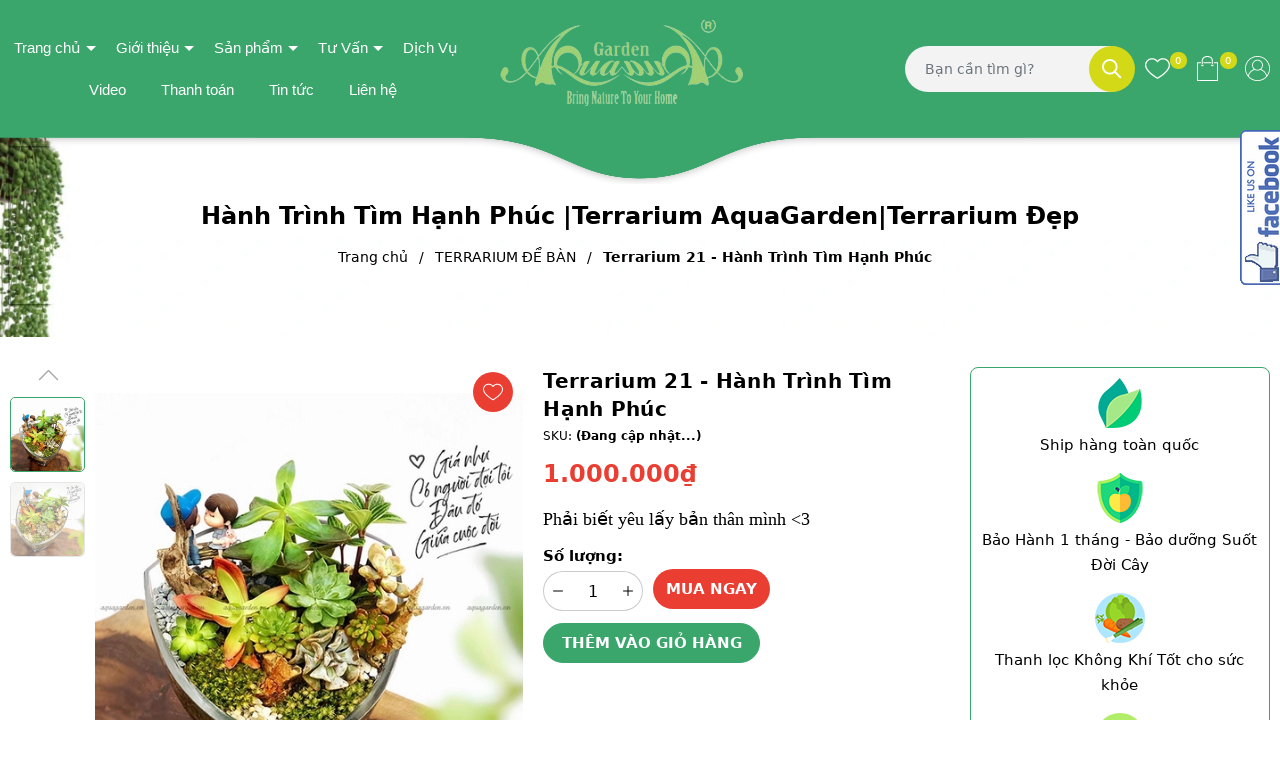

--- FILE ---
content_type: text/html; charset=utf-8
request_url: https://aquagarden.vn/terrarium-21-hanh-trinh-tim-hanh-phuc
body_size: 37185
content:
<!DOCTYPE html>
<html lang="vi">
	<head>
		<meta name="google-site-verification" content="q_jepzbeShGPLsOl363fAWxwQrVxPduh4woixcmQGK8" />
		<meta charset="UTF-8" />
		<meta name="viewport" content="width=device-width, initial-scale=1, maximum-scale=1">			
		<title>Hành Trình Tìm Hạnh Phúc |Terrarium AquaGarden|Terrarium Đẹp | quatangcaycanh</title>
		<meta name="description" content="AquaGarden Kho Sỉ - Lẻ Phụ Kiện Terrarium toàn quốc, cây thủy canh, vật dụng tạo tiểu cảnh... Hotline: 0909 683 928 ĐC: 20A Trần Quang Khải - Tân Định - Q1">
		<meta name="keywords" content="Terrarium 21 - Hành Trình Tìm Hạnh Phúc, TERRARIUM ĐỂ BÀN, Giá từ 500K - 1000K, TERRARIUM, aquagarden, cách làm terrarium, cây cảnh, cây phong thủy, cây trang trí nhà văn phòng, cây trong lọ kín, cây văn phòng, cây xanh, cây để bàn, kinh doanh terrarium, mẫu terrarium đẹp, phukienterrarium, phụ kiện terrarium, quà tặng cây xanh, terrarium, terrarium bình kín, terrarium hcm, terrarium là gì?, terrarium sài gòn, terrarium sen đá, terrarium shop, terrarium shop hcm, terrarium đẹp, tiểu cảnh mini, tiểu cảnh trong lọ thủy tinh, tieu canh trong thuy tinh, quatangcaycanh, aquagarden.vn"/>		
		<link rel="canonical" href="https://aquagarden.vn/terrarium-21-hanh-trinh-tim-hanh-phuc"/>
		<link rel="dns-prefetch" href="https://aquagarden.vn">
		<link rel="dns-prefetch" href="//bizweb.dktcdn.net/">
		<link rel="dns-prefetch" href="//www.google-analytics.com/">
		<link rel="dns-prefetch" href="//www.googletagmanager.com/">
		<meta name='revisit-after' content='1 days' />
		<meta name="robots" content="noodp,index,follow" />
		<meta name="theme-color" content="#3ba66b" />
		<link rel="icon" href="//bizweb.dktcdn.net/100/181/287/themes/834887/assets/favicon.png?1742270654687" type="image/x-icon" />
		<link rel="apple-touch-icon" href="//bizweb.dktcdn.net/100/181/287/themes/834887/assets/favicon.png?1742270654687">
		<meta property="og:type" content="product">
<meta property="og:title" content="Terrarium 21 - Hành Trình Tìm Hạnh Phúc">
<meta property="og:image" content="https://bizweb.dktcdn.net/thumb/medium/100/181/287/products/z2564089330791-0c3f8c81d8e02e866db5e9c1c30414f7.jpg?v=1740836692877">
<meta property="og:image:secure_url" content="https://bizweb.dktcdn.net/thumb/medium/100/181/287/products/z2564089330791-0c3f8c81d8e02e866db5e9c1c30414f7.jpg?v=1740836692877">
<meta property="og:image" content="https://bizweb.dktcdn.net/thumb/medium/100/181/287/products/z2564089362276-0c326419afa91e86042cd37f5ad4a1d5.jpg?v=1740836698227">
<meta property="og:image:secure_url" content="https://bizweb.dktcdn.net/thumb/medium/100/181/287/products/z2564089362276-0c326419afa91e86042cd37f5ad4a1d5.jpg?v=1740836698227">
<meta property="og:availability" content="instock" />
<meta property="og:price:amount" content="1000000">
<meta property="og:price:currency" content="VND">
<meta property="og:description" content="AquaGarden Kho Sỉ - Lẻ Phụ Kiện Terrarium toàn quốc, cây thủy canh, vật dụng tạo tiểu cảnh... Hotline: 0909 683 928 ĐC: 20A Trần Quang Khải - Tân Định - Q1">
<meta property="og:url" content="https://aquagarden.vn/terrarium-21-hanh-trinh-tim-hanh-phuc">
<meta property="og:site_name" content="quatangcaycanh">
		<link rel="preload" as="style" type="text/css" href="//bizweb.dktcdn.net/100/181/287/themes/834887/assets/bootstrap.css?1742270654687" onload="this.rel='stylesheet'" />
		<link href="//bizweb.dktcdn.net/100/181/287/themes/834887/assets/bootstrap.css?1742270654687" rel="stylesheet" type="text/css" media="all" />
		<link rel="preload" as="style" type="text/css" href="//bizweb.dktcdn.net/100/181/287/themes/834887/assets/main.scss.css?1742270654687" onload="this.rel='stylesheet'" />
		<link href="//bizweb.dktcdn.net/100/181/287/themes/834887/assets/main.scss.css?1742270654687" rel="stylesheet" type="text/css" media="all" />
		
		<link rel="preload" as="style" type="text/css" href="//bizweb.dktcdn.net/100/181/287/themes/834887/assets/bread-crumb.scss.css?1742270654687" onload="this.rel='stylesheet'" />
		<link href="//bizweb.dktcdn.net/100/181/287/themes/834887/assets/bread-crumb.scss.css?1742270654687" rel="stylesheet" type="text/css" media="all" />
		
		
		<link rel="preload" as="style" type="text/css" href="//bizweb.dktcdn.net/100/181/287/themes/834887/assets/swiper.scss.css?1742270654687" onload="this.rel='stylesheet'" />
		<link href="//bizweb.dktcdn.net/100/181/287/themes/834887/assets/swiper.scss.css?1742270654687" rel="stylesheet" type="text/css" media="all" />
		
		

		
		
		
		
		
		<link rel="preload" as="style" type="text/css" href="//bizweb.dktcdn.net/100/181/287/themes/834887/assets/products.scss.css?1742270654687" />
		<link href="//bizweb.dktcdn.net/100/181/287/themes/834887/assets/products.scss.css?1742270654687" rel="stylesheet" type="text/css" media="all" />
		
		
		
		
		
		<script>
	var Bizweb = Bizweb || {};
	Bizweb.store = 'quatangcaycanh.mysapo.net';
	Bizweb.id = 181287;
	Bizweb.theme = {"id":834887,"name":"ND Fresh","role":"main"};
	Bizweb.template = 'product';
	if(!Bizweb.fbEventId)  Bizweb.fbEventId = 'xxxxxxxx-xxxx-4xxx-yxxx-xxxxxxxxxxxx'.replace(/[xy]/g, function (c) {
	var r = Math.random() * 16 | 0, v = c == 'x' ? r : (r & 0x3 | 0x8);
				return v.toString(16);
			});		
</script>
<script>
	(function () {
		function asyncLoad() {
			var urls = ["https://google-shopping.sapoapps.vn/conversion-tracker/global-tag/3459.js?store=quatangcaycanh.mysapo.net","https://google-shopping.sapoapps.vn/conversion-tracker/event-tag/3459.js?store=quatangcaycanh.mysapo.net","https://forms.sapoapps.vn/libs/js/surveyform.min.js?store=quatangcaycanh.mysapo.net"];
			for (var i = 0; i < urls.length; i++) {
				var s = document.createElement('script');
				s.type = 'text/javascript';
				s.async = true;
				s.src = urls[i];
				var x = document.getElementsByTagName('script')[0];
				x.parentNode.insertBefore(s, x);
			}
		};
		window.attachEvent ? window.attachEvent('onload', asyncLoad) : window.addEventListener('load', asyncLoad, false);
	})();
</script>


<script>
	window.BizwebAnalytics = window.BizwebAnalytics || {};
	window.BizwebAnalytics.meta = window.BizwebAnalytics.meta || {};
	window.BizwebAnalytics.meta.currency = 'VND';
	window.BizwebAnalytics.tracking_url = '/s';

	var meta = {};
	
	meta.product = {"id": 21276414, "vendor": "AquaGarden", "name": "Terrarium 21 - Hành Trình Tìm Hạnh Phúc",
	"type": "Terrarium", "price": 1000000 };
	
	
	for (var attr in meta) {
	window.BizwebAnalytics.meta[attr] = meta[attr];
	}
</script>

	
		<script src="/dist/js/stats.min.js?v=96f2ff2"></script>
	



<script>
  (function(i,s,o,g,r,a,m){i['GoogleAnalyticsObject']=r;i[r]=i[r]||function(){
  (i[r].q=i[r].q||[]).push(arguments)},i[r].l=1*new Date();a=s.createElement(o),
  m=s.getElementsByTagName(o)[0];a.async=1;a.src=g;m.parentNode.insertBefore(a,m)
  })(window,document,'script','https://www.google-analytics.com/analytics.js','ga');

  ga('create', 'UA-101619857-1', 'auto');
  ga('send', 'pageview');

</script>
<!-- Google Tag Manager -->
<script>(function(w,d,s,l,i){w[l]=w[l]||[];w[l].push({'gtm.start':
new Date().getTime(),event:'gtm.js'});var f=d.getElementsByTagName(s)[0],
j=d.createElement(s),dl=l!='dataLayer'?'&l='+l:'';j.async=true;j.src=
'https://www.googletagmanager.com/gtm.js?id='+i+dl;f.parentNode.insertBefore(j,f);
})(window,document,'script','dataLayer','GTM-T888XLV');</script>
<!-- End Google Tag Manager -->
<script>

	window.enabled_enhanced_ecommerce = false;

</script>

<script>

	try {
		
				gtag('event', 'view_item', {
					event_category: 'engagement',
					event_label: "Terrarium 21 - Hành Trình Tìm Hạnh Phúc"
				});
		
	} catch(e) { console.error('UA script error', e);}
	

</script>




<!--Facebook Pixel Code-->
<script>
	!function(f, b, e, v, n, t, s){
	if (f.fbq) return; n = f.fbq = function(){
	n.callMethod?
	n.callMethod.apply(n, arguments):n.queue.push(arguments)}; if (!f._fbq) f._fbq = n;
	n.push = n; n.loaded = !0; n.version = '2.0'; n.queue =[]; t = b.createElement(e); t.async = !0;
	t.src = v; s = b.getElementsByTagName(e)[0]; s.parentNode.insertBefore(t, s)}
	(window,
	document,'script','https://connect.facebook.net/en_US/fbevents.js');
	fbq('init', '1896513180595548', {} , {'agent': 'plsapo'}); // Insert your pixel ID here.
	fbq('track', 'PageView',{},{ eventID: Bizweb.fbEventId });
	
	fbq('track', 'ViewContent', {
	content_ids: [21276414],
	content_name: '"Terrarium 21 - Hành Trình Tìm Hạnh Phúc"',
	content_type: 'product_group',
	value: '1000000',
	currency: window.BizwebAnalytics.meta.currency
	}, { eventID: Bizweb.fbEventId });
	
</script>
<noscript>
	<img height='1' width='1' style='display:none' src='https://www.facebook.com/tr?id=1896513180595548&ev=PageView&noscript=1' />
</noscript>
<!--DO NOT MODIFY-->
<!--End Facebook Pixel Code-->



<script>
	var eventsListenerScript = document.createElement('script');
	eventsListenerScript.async = true;
	
	eventsListenerScript.src = "/dist/js/store_events_listener.min.js?v=1b795e9";
	
	document.getElementsByTagName('head')[0].appendChild(eventsListenerScript);
</script>






		
		<script type="application/ld+json">
{
	"@context" : "http://schema.org",
  	"@type" : "Organization",
  	"legalName" : "quatangcaycanh",
  	"url" : "https://aquagarden.vn",
  	"contactPoint":[{
    	"@type" : "ContactPoint",
    	"telephone" : "+84 0909683928",
    	"contactType" : "customer service"
  	}],
  	"logo":"//bizweb.dktcdn.net/100/181/287/themes/834887/assets/logo.png?1742270654687",
  	"sameAs":[
  	"#",
    "#"
	]
}
</script>
<script type="application/ld+json">
    {
      "@context": "https://schema.org",
      "@type": "WebSite",
      "url": "https://aquagarden.vn",
      "potentialAction": {
        "@type": "SearchAction",
        "target": "https://aquagarden.vn/search?query={search_term_string}",
        "query-input": "required name=search_term_string"
      }
    }
</script>
		<script src="//bizweb.dktcdn.net/100/181/287/themes/834887/assets/jquery.js?1742270654687" type="text/javascript"></script>
		<script>
			$(document).ready(function ($) {
				awe_lazyloadImage();
			});
			function awe_lazyloadImage() {
				var ll = new LazyLoad({
					elements_selector: ".lazy",
					load_delay: 200,
					threshold: 0
				});
			} window.awe_lazyloadImage=awe_lazyloadImage;
		</script>
	</head>
	<body class="product">
		<div class="opacity_menu"></div>
		<div class="header">
	<div class="middle-header">
		<div class="container">
			<div class="row align-items-center">
				<div class="col-xl-5 col-lg-12 col-md-12 col-sm-12 col-12 header-left">
					<div class="heade_menunavs">
						<div class="wrap_main">
							<div class="account-max-1024 d-xl-none d-block">
								
								
								<a href="/account/login">Đăng nhập</a>
								<a href="/account/register">Đăng ký</a>
								
								
								<div class="close-menu">
									<svg aria-hidden="true" focusable="false" data-prefix="fal" data-icon="times-circle" role="img" xmlns="http://www.w3.org/2000/svg" viewBox="0 0 512 512" class="svg-inline--fa fa-times-circle fa-w-16"><path fill="currentColor" d="M256 8C119 8 8 119 8 256s111 248 248 248 248-111 248-248S393 8 256 8zm0 464c-118.7 0-216-96.1-216-216 0-118.7 96.1-216 216-216 118.7 0 216 96.1 216 216 0 118.7-96.1 216-216 216zm94.8-285.3L281.5 256l69.3 69.3c4.7 4.7 4.7 12.3 0 17l-8.5 8.5c-4.7 4.7-12.3 4.7-17 0L256 281.5l-69.3 69.3c-4.7 4.7-12.3 4.7-17 0l-8.5-8.5c-4.7-4.7-4.7-12.3 0-17l69.3-69.3-69.3-69.3c-4.7-4.7-4.7-12.3 0-17l8.5-8.5c4.7-4.7 12.3-4.7 17 0l69.3 69.3 69.3-69.3c4.7-4.7 12.3-4.7 17 0l8.5 8.5c4.6 4.7 4.6 12.3 0 17z" class=""></path></svg>
								</div>
							</div>
							<div class="bg-header-nav ">
								<nav class="header-nav">
									<ul class="item_big">
										
										
										<li class="nav-item ">
											<a class="a-img caret-down" href="/" title="Trang chủ">
												Trang chủ
											</a>
											<i class="fa fa-caret-down"></i>
											<ul class="item_small">
												
												<li>
													<a class="" href="/xu-huong-phong-cach-aquagarden" title="Xu Hướng _Phong Cách AquaGarden">
														Xu Hướng _Phong Cách AquaGarden 
													</a>
													
													
													<ul>
														
													</ul>
													
												</li>
												
											</ul>
										</li>
										
										
										
										<li class="nav-item ">
											<a class="a-img caret-down" href="/gioi-thieu-1" title="Giới thiệu">
												Giới thiệu
											</a>
											<i class="fa fa-caret-down"></i>
											<ul class="item_small">
												
												<li>
													<a class="" href="/gioi-thieu-ve-cay-trong-trong-nuoc" title="Tìm hiểu về Cây Trồng Trong Nước">
														Tìm hiểu về Cây Trồng Trong Nước 
													</a>
													
													
												</li>
												
												<li>
													<a class="" href="/terrarium-tieu-canh-trong-binh-thuy-tinh" title="Terrarium là gì?">
														Terrarium là gì? 
													</a>
													
													
												</li>
												
												<li>
													<a class="" href="/doi-net-ve-cay-khong-khi" title="Đôi nét về Cây Không Khí">
														Đôi nét về Cây Không Khí 
													</a>
													
													
												</li>
												
											</ul>
										</li>
										
										
										
										<li class="nav-item ">
											<a class="a-img caret-down" href="/collections/all" title="Sản phẩm">
												Sản phẩm
											</a>
											<i class="fa fa-caret-down"></i>
											<ul class="item_small">
												
												<li>
													<a class="caret-down" href="/cay-thuy-canh" title="CÂY THỦY CANH">
														CÂY THỦY CANH 
													</a>
													
													<i class="fa fa-caret-down"></i>
													
													
													<ul>
														
														<li>
															<a href="/bo-thuy-canh-ban-chay-nhat" title="BỘ THỦY CANH BÁN CHẠY NHẤT" class="a3">BỘ THỦY CANH BÁN CHẠY NHẤT</a>
														</li>
														
														<li>
															<a href="/cac-loai-cay-thuy-canh" title="CÁC LOẠI CÂY THỦY CANH" class="a3">CÁC LOẠI CÂY THỦY CANH</a>
														</li>
														
														<li>
															<a href="/thuy-canh-cao-cap" title="CÂY THỦY CANH (GIỐNG MỚI)" class="a3">CÂY THỦY CANH (GIỐNG MỚI)</a>
														</li>
														
														<li>
															<a href="/cay-thuy-canh-ap-tuong" title="CÂY THỦY CANH ÁP TƯỜNG" class="a3">CÂY THỦY CANH ÁP TƯỜNG</a>
														</li>
														
														<li>
															<a href="/thuy-canh-miniplants" title="THỦY CANH MINIPLANTS" class="a3">THỦY CANH MINIPLANTS</a>
														</li>
														
													</ul>
													
												</li>
												
												<li>
													<a class="caret-down" href="/terrarium" title="TERRARIUM">
														TERRARIUM 
													</a>
													
													<i class="fa fa-caret-down"></i>
													
													
													<ul>
														
														<li>
															<a href="/terrarium-cau-tron" title="TERRARIUM CẦU TRÒN" class="a3">TERRARIUM CẦU TRÒN</a>
														</li>
														
														<li>
															<a href="/terrarium-de-ban" title="TERRARIUM ĐỂ BÀN" class="a3">TERRARIUM ĐỂ BÀN</a>
														</li>
														
														<li>
															<a href="/terrarium-signature" title="TERRARIUM SIGNATURE" class="a3">TERRARIUM SIGNATURE</a>
														</li>
														
														<li>
															<a href="/terrarium-ho-ban-can" title="TERRARIUM HỒ - BÁN CẠN" class="a3">TERRARIUM HỒ - BÁN CẠN</a>
														</li>
														
														<li>
															<a href="/terrarium-he-kin" title="TERRARIUM HỆ KÍN" class="a3">TERRARIUM HỆ KÍN</a>
														</li>
														
														<li>
															<a href="/phu-kien" title="PHỤ KIỆN" class="a3">PHỤ KIỆN</a>
														</li>
														
														<li>
															<a href="/terrarium-reu-bao-ton-ngu-dong" title="TERRARIUM RÊU BÁO TỒN - NGỦ ĐÔNG" class="a3">TERRARIUM RÊU BÁO TỒN - NGỦ ĐÔNG</a>
														</li>
														
													</ul>
													
												</li>
												
												<li>
													<a class="caret-down" href="/sieu-thi-thuy-tinh" title="SIÊU THỊ THỦY TINH">
														SIÊU THỊ THỦY TINH 
													</a>
													
													<i class="fa fa-caret-down"></i>
													
													
													<ul>
														
														<li>
															<a href="/thuy-tinh-trong" title="THỦY TINH TRONG" class="a3">THỦY TINH TRONG</a>
														</li>
														
														<li>
															<a href="/thuy-tinh-ap-tuong" title="THỦY TINH ÁP TƯỜNG" class="a3">THỦY TINH ÁP TƯỜNG</a>
														</li>
														
														<li>
															<a href="/thuy-tinh-da-giac" title="THỦY TINH ĐA GIÁC" class="a3">THỦY TINH ĐA GIÁC</a>
														</li>
														
														<li>
															<a href="/thuy-tinh-treo" title="THỦY TINH TREO" class="a3">THỦY TINH TREO</a>
														</li>
														
														<li>
															<a href="/thuy-tinh-nap" title="THỦY TINH NẮP" class="a3">THỦY TINH NẮP</a>
														</li>
														
													</ul>
													
												</li>
												
												<li>
													<a class="caret-down" href="/vuon-nha-aquagarden" title="VƯỜN NHÀ AQUAGARDEN">
														VƯỜN NHÀ AQUAGARDEN 
													</a>
													
													<i class="fa fa-caret-down"></i>
													
													
													<ul>
														
														<li>
															<a href="/tieu-canh" title="TIỂU CẢNH" class="a3">TIỂU CẢNH</a>
														</li>
														
														<li>
															<a href="/cay-de-ban" title="CÂY ĐỂ BÀN" class="a3">CÂY ĐỂ BÀN</a>
														</li>
														
														<li>
															<a href="/cay-to-size-xxl" title="CÂY TO - SIZE XXL" class="a3">CÂY TO - SIZE XXL</a>
														</li>
														
														<li>
															<a href="/hop-go-chau-gom" title="HỘP GỖ - CHẬU GỐM" class="a3">HỘP GỖ - CHẬU GỐM</a>
														</li>
														
														<li>
															<a href="/khung-ke-sat-decor" title="KHUNG - KỆ SẮT DECOR" class="a3">KHUNG - KỆ SẮT DECOR</a>
														</li>
														
													</ul>
													
												</li>
												
												<li>
													<a class="caret-down" href="/cay-khong-khi" title="CÂY KHÔNG KHÍ - AIR PLANTS">
														CÂY KHÔNG KHÍ - AIR PLANTS 
													</a>
													
													<i class="fa fa-caret-down"></i>
													
													
													<ul>
														
														<li>
															<a href="/cay-khong-khi" title="CÁC LOẠI CÂY KHÔNG KHÍ" class="a3">CÁC LOẠI CÂY KHÔNG KHÍ</a>
														</li>
														
														<li>
															<a href="/bo-cay-khong-khi" title="BỘ CÂY KHÔNG KHÍ" class="a3">BỘ CÂY KHÔNG KHÍ</a>
														</li>
														
													</ul>
													
												</li>
												
												<li>
													<a class="" href="/danh-cho-cong-ty-shop-hoa" title="CÂY CẢNH VĂN PHÒNG">
														CÂY CẢNH VĂN PHÒNG 
													</a>
													
													
												</li>
												
												<li>
													<a class="" href="/decor-ban-cong-nha-o" title="DECOR BAN CÔNG - NHÀ Ở">
														DECOR BAN CÔNG - NHÀ Ở 
													</a>
													
													
												</li>
												
												<li>
													<a class="" href="/tranh-cay" title="NGHỆ THUẬT TRANH CÂY">
														NGHỆ THUẬT TRANH CÂY 
													</a>
													
													
												</li>
												
											</ul>
										</li>
										
										
										
										<li class="nav-item ">
											<a class="a-img caret-down" href="/tu-van-bo-tri-cay-phong-thuy" title="Tư Vấn">
												Tư Vấn
											</a>
											<i class="fa fa-caret-down"></i>
											<ul class="item_small">
												
												<li>
													<a class="" href="/tu-van-cach-cham-soc-cay" title="Tư vấn cách chăm sóc cây">
														Tư vấn cách chăm sóc cây 
													</a>
													
													
												</li>
												
												<li>
													<a class="" href="/tu-van-ve-cay-khong-khi" title="Tư vấn về cây không khí">
														Tư vấn về cây không khí 
													</a>
													
													
												</li>
												
												<li>
													<a class="" href="/tu-van-bo-tri-cay-phong-thuy" title="Tư vấn bố trí cây phong thủy">
														Tư vấn bố trí cây phong thủy 
													</a>
													
													
												</li>
												
												<li>
													<a class="" href="/tu-van-thiet-ke-noi-that-cay" title="Tư vấn thiết kế nội thất cây">
														Tư vấn thiết kế nội thất cây 
													</a>
													
													
												</li>
												
											</ul>
										</li>
										
										
										
										<li class="nav-item ">				
											<a class="a-img" href="/dich-vu" title="Dịch Vụ">
												Dịch Vụ
											</a>
										</li>
										
										
										
										<li class="nav-item ">				
											<a class="a-img" href="/video" title="Video">
												Video
											</a>
										</li>
										
										
										
										<li class="nav-item ">				
											<a class="a-img" href="/phuong-thuc-thanh-toan" title="Thanh toán">
												Thanh toán
											</a>
										</li>
										
										
										
										<li class="nav-item ">				
											<a class="a-img" href="/tin-tuc-1" title="Tin tức">
												Tin tức
											</a>
										</li>
										
										
										
										<li class="nav-item ">				
											<a class="a-img" href="/lien-he" title="Liên hệ">
												Liên hệ
											</a>
										</li>
										
										
									</ul>
								</nav>
							</div>
						</div>
					</div>

				</div>

				<div class="col-xl-2 col-lg-3 col-md-3">
					<a href="/" class="logo">	
						<img src="//bizweb.dktcdn.net/100/181/287/themes/834887/assets/logo.png?1742270654687" alt="quatangcaycanh">
					</a>
				</div>

				<div class="col-xl-5 col-lg-9 col-md-9 col-sm-12 col-12 header-right">

					<div class="nd-header-search nd-searchs">
						<form action="/search" method="get" class="nd-header-search-form" role="search">
							<input type="text" name="query" class="search-auto form-control" placeholder="Bạn cần tìm gì?" autocomplete="off" />
							<input type="hidden" name="type" value="product" />
							<button class="btn btn-default" type="submit" aria-label="Tìm kiếm">
								<svg class="Icon Icon--search-desktop" viewBox="0 0 21 21">
									<g transform="translate(1 1)" stroke="currentColor" stroke-width="2" fill="none" fill-rule="evenodd" stroke-linecap="square">
										<path d="M18 18l-5.7096-5.7096"></path>
										<circle cx="7.2" cy="7.2" r="7.2"></circle>
									</g>
								</svg>
							</button>
						</form>
					</div>


					<div class="header-page-link">
						<ul class="group-account">
							<li>
								<div class="icon">
									<a href="/video" class="wishlist_header" title="Sản phẩm yêu thích">
										<svg enable-background="new 0 0 412.735 412.735" version="1.1" viewBox="0 0 412.74 412.74" xml:space="preserve" xmlns="http://www.w3.org/2000/svg"> <path d="m295.71 35.522c-34.43-0.184-67.161 14.937-89.339 41.273-22.039-26.516-54.861-41.68-89.339-41.273-64.633 0-117.03 52.395-117.03 117.03 0 110.76 193.31 218.91 201.14 223.09 3.162 2.113 7.286 2.113 10.449 0 7.837-4.18 201.14-110.76 201.14-223.09 0-64.633-52.396-117.03-117.03-117.03zm-89.339 319.22c-30.302-17.763-185.47-112.33-185.47-202.19 0-53.091 43.039-96.131 96.131-96.131 32.512-0.427 62.938 15.972 80.457 43.363 3.557 4.905 10.418 5.998 15.323 2.44 0.937-0.68 1.761-1.503 2.44-2.44 29.055-44.435 88.631-56.903 133.07-27.848 27.202 17.787 43.575 48.114 43.521 80.615 1e-3 90.907-155.17 184.95-185.47 202.19z"></path> </svg>
										<span class="headerWishlistCount">0</span>
									</a>
								</div>
							</li>
							<li class="cart-drop">
								<div class="icon">
									<a href="javascript:void(0)" class="nd-header-cart" aria-label="Xem giỏ hàng" title="Giỏ hàng">
										<svg enable-background="new 0 0 407.453 407.453" version="1.1" viewBox="0 0 407.45 407.45" xml:space="preserve" xmlns="http://www.w3.org/2000/svg"> <g fill="#010002"> <path d="m255.1 116.52c4.487 0 8.129-3.633 8.129-8.129 0-4.495-3.642-8.129-8.129-8.129h-111.61c-4.487 0-8.129 3.633-8.129 8.129 0 4.495 3.642 8.129 8.129 8.129h111.61z"></path> <path d="m367.06 100.26h-55.372c-4.487 0-8.129 3.633-8.129 8.129 0 4.495 3.642 8.129 8.129 8.129h47.243v274.68h-310.41v-274.68h44.536c4.487 0 8.129-3.633 8.129-8.129 0-4.495-3.642-8.129-8.129-8.129h-52.664c-4.487 0-8.129 3.633-8.129 8.129v290.94c0 4.495 3.642 8.129 8.129 8.129h326.67c4.487 0 8.129-3.633 8.129-8.129v-290.94c0-4.495-3.634-8.128-8.129-8.128z"></path> <path d="m282.59 134.8c4.487 0 8.129-3.633 8.129-8.129v-59.273c-1e-3 -37.156-40.115-67.394-89.618-67.394-49.308 0-89.414 30.238-89.414 67.394v59.274c0 4.495 3.642 8.129 8.129 8.129s8.129-3.633 8.129-8.129v-59.274c0-28.198 32.823-51.137 73.36-51.137 40.334 0 73.157 22.939 73.157 51.137v59.274c-1e-3 4.495 3.633 8.128 8.128 8.128z"></path> <path d="m98.892 147.57c0 11.526 9.389 20.907 20.923 20.907s20.923-9.38 20.923-20.907c0-4.495-3.642-8.129-8.129-8.129s-8.129 3.633-8.129 8.129c0 2.561-2.089 4.65-4.666 4.65-2.569 0-4.666-2.089-4.666-4.65 0-4.495-3.642-8.129-8.129-8.129s-8.127 3.634-8.127 8.129z"></path> <path d="m282.59 168.47c11.534 0 20.923-9.38 20.923-20.907 0-4.495-3.642-8.129-8.129-8.129s-8.129 3.633-8.129 8.129c0 2.561-2.089 4.65-4.666 4.65s-4.666-2.089-4.666-4.65c0-4.495-3.642-8.129-8.129-8.129s-8.129 3.633-8.129 8.129c2e-3 11.526 9.39 20.907 20.925 20.907z"></path> </g> </svg>
										<span class="count_item_pr">0</span>
									</a>
								</div>
								<div class="top-cart-content">					
									<div class="CartHeaderContainer">
									</div>
								</div>
							</li>


							<li class="user">
								<div class="icon">
									<a href="/account" title="Tài khoản của bạn" rel="nofollow">
										<svg 
											 xmlns="http://www.w3.org/2000/svg"
											 xmlns:xlink="http://www.w3.org/1999/xlink"
											 width="25px" height="25px">
											<path fill-rule="evenodd"  fill="rgb(0, 0, 0)"
												  d="M12.500,-0.000 C5.607,-0.000 -0.000,5.607 -0.000,12.500 C-0.000,15.519 1.076,18.291 2.864,20.453 C2.869,20.460 2.869,20.467 2.874,20.473 C4.165,22.030 5.787,23.224 7.594,23.995 C7.615,24.004 7.635,24.014 7.656,24.022 C7.802,24.084 7.950,24.141 8.099,24.197 C8.157,24.219 8.215,24.242 8.275,24.263 C8.402,24.309 8.531,24.352 8.661,24.394 C8.744,24.420 8.827,24.447 8.910,24.472 C9.025,24.506 9.140,24.539 9.256,24.570 C9.357,24.597 9.460,24.623 9.562,24.647 C9.666,24.672 9.770,24.697 9.875,24.720 C9.992,24.745 10.110,24.767 10.228,24.788 C10.323,24.806 10.417,24.824 10.513,24.840 C10.645,24.861 10.777,24.877 10.909,24.895 C10.995,24.905 11.080,24.918 11.165,24.927 C11.315,24.943 11.467,24.954 11.618,24.965 C11.689,24.970 11.759,24.977 11.830,24.981 C12.051,24.993 12.275,25.000 12.500,25.000 C12.725,25.000 12.949,24.993 13.171,24.982 C13.242,24.978 13.312,24.970 13.382,24.965 C13.534,24.955 13.685,24.944 13.835,24.928 C13.921,24.919 14.006,24.906 14.092,24.895 C14.224,24.878 14.356,24.862 14.488,24.840 C14.583,24.825 14.678,24.807 14.773,24.789 C14.891,24.768 15.009,24.745 15.126,24.720 C15.230,24.698 15.334,24.673 15.438,24.648 C15.541,24.623 15.643,24.598 15.745,24.571 C15.861,24.540 15.976,24.507 16.090,24.472 C16.174,24.447 16.257,24.421 16.340,24.395 C16.470,24.353 16.598,24.310 16.726,24.264 C16.785,24.242 16.843,24.220 16.902,24.198 C17.051,24.142 17.198,24.085 17.345,24.023 C17.365,24.015 17.386,24.005 17.407,23.996 C19.213,23.225 20.835,22.031 22.127,20.474 C22.132,20.468 22.132,20.460 22.137,20.454 C23.924,18.291 25.000,15.519 25.000,12.500 C25.000,5.607 19.392,-0.000 12.500,-0.000 ZM17.565,23.008 C17.559,23.011 17.553,23.015 17.547,23.017 C17.398,23.089 17.247,23.157 17.095,23.222 C17.060,23.237 17.026,23.252 16.991,23.267 C16.858,23.322 16.723,23.375 16.587,23.426 C16.530,23.447 16.474,23.468 16.417,23.488 C16.296,23.531 16.175,23.572 16.053,23.612 C15.977,23.636 15.901,23.659 15.825,23.681 C15.717,23.714 15.608,23.745 15.498,23.774 C15.405,23.799 15.312,23.821 15.219,23.843 C15.121,23.867 15.023,23.890 14.925,23.911 C14.817,23.934 14.708,23.954 14.600,23.973 C14.512,23.990 14.424,24.007 14.335,24.021 C14.213,24.040 14.090,24.055 13.967,24.071 C13.889,24.081 13.812,24.092 13.733,24.101 C13.592,24.116 13.451,24.125 13.310,24.135 C13.247,24.140 13.184,24.147 13.120,24.150 C12.914,24.161 12.707,24.167 12.500,24.167 C12.292,24.167 12.086,24.161 11.880,24.150 C11.817,24.147 11.754,24.140 11.691,24.135 C11.549,24.126 11.408,24.116 11.267,24.101 C11.189,24.092 11.111,24.081 11.033,24.071 C10.910,24.055 10.787,24.040 10.665,24.021 C10.576,24.007 10.489,23.990 10.401,23.973 C10.292,23.954 10.183,23.934 10.076,23.911 C9.977,23.890 9.879,23.867 9.782,23.843 C9.688,23.821 9.595,23.799 9.502,23.774 C9.393,23.745 9.284,23.713 9.175,23.681 C9.099,23.659 9.023,23.636 8.947,23.612 C8.825,23.572 8.704,23.531 8.584,23.488 C8.527,23.468 8.470,23.447 8.413,23.426 C8.277,23.375 8.142,23.322 8.009,23.267 C7.975,23.252 7.941,23.237 7.906,23.223 C7.754,23.157 7.602,23.090 7.453,23.018 C7.447,23.015 7.441,23.012 7.435,23.009 C5.981,22.305 4.697,21.307 3.655,20.095 C4.460,17.129 6.740,14.738 9.674,13.787 C9.732,13.822 9.792,13.854 9.852,13.887 C9.887,13.907 9.921,13.927 9.957,13.946 C10.081,14.012 10.207,14.074 10.335,14.129 C10.434,14.172 10.536,14.209 10.638,14.247 C10.658,14.254 10.678,14.262 10.698,14.269 C11.263,14.469 11.867,14.583 12.500,14.583 C13.132,14.583 13.737,14.469 14.302,14.269 C14.322,14.262 14.342,14.254 14.362,14.247 C14.463,14.209 14.565,14.172 14.664,14.129 C14.793,14.074 14.919,14.012 15.043,13.946 C15.078,13.927 15.113,13.907 15.148,13.887 C15.207,13.854 15.268,13.822 15.327,13.786 C18.260,14.738 20.540,17.129 21.345,20.094 C20.303,21.306 19.019,22.305 17.565,23.008 ZM7.917,9.167 C7.917,6.640 9.973,4.583 12.500,4.583 C15.027,4.583 17.083,6.640 17.083,9.167 C17.083,10.774 16.250,12.189 14.993,13.007 C14.829,13.114 14.658,13.209 14.483,13.292 C14.462,13.302 14.442,13.313 14.421,13.322 C13.214,13.871 11.786,13.871 10.579,13.322 C10.558,13.313 10.537,13.302 10.517,13.292 C10.341,13.209 10.171,13.114 10.007,13.007 C8.750,12.189 7.917,10.774 7.917,9.167 ZM21.970,19.301 C21.026,16.512 18.871,14.258 16.117,13.187 C17.219,12.195 17.917,10.762 17.917,9.167 C17.917,6.180 15.487,3.750 12.500,3.750 C9.513,3.750 7.083,6.180 7.083,9.167 C7.083,10.762 7.781,12.195 8.883,13.187 C6.130,14.258 3.975,16.512 3.030,19.301 C1.650,17.385 0.833,15.037 0.833,12.500 C0.833,6.067 6.067,0.833 12.500,0.833 C18.933,0.833 24.167,6.067 24.167,12.500 C24.167,15.037 23.350,17.385 21.970,19.301 Z"/>
										</svg>
									</a>
								</div>
								<div class="drop-account">
									
									
									<a href="/account/login">Đăng nhập</a>
									<a href="/account/register">Đăng ký</a>
									
									
								</div>
							</li>
							<li class="d-xl-none d-inline-block">
								<div class="category-action">
									<svg xmlns="http://www.w3.org/2000/svg" xmlns:xlink="http://www.w3.org/1999/xlink" version="1.1" id="iconcate-action" x="0px" y="0px" viewBox="0 0 384.97 384.97" style="enable-background:new 0 0 384.97 384.97;" xml:space="preserve"> <g> <g id="Menu_1_"> <path d="M12.03,120.303h360.909c6.641,0,12.03-5.39,12.03-12.03c0-6.641-5.39-12.03-12.03-12.03H12.03    c-6.641,0-12.03,5.39-12.03,12.03C0,114.913,5.39,120.303,12.03,120.303z"/> <path d="M372.939,180.455H12.03c-6.641,0-12.03,5.39-12.03,12.03s5.39,12.03,12.03,12.03h360.909c6.641,0,12.03-5.39,12.03-12.03    S379.58,180.455,372.939,180.455z"/> <path d="M372.939,264.667H132.333c-6.641,0-12.03,5.39-12.03,12.03c0,6.641,5.39,12.03,12.03,12.03h240.606    c6.641,0,12.03-5.39,12.03-12.03C384.97,270.056,379.58,264.667,372.939,264.667z"/> </g> </g> </svg>
								</div>
							</li>

						</ul>
					</div>
				</div>

			</div>
		</div>
	</div>
</div>
		
<section class="bread-crumb">
	<div class="container">
		<div class="nd-main-title-breadcrumb text-center">Hành Trình Tìm Hạnh Phúc |Terrarium AquaGarden|Terrarium Đẹp</div>
		<ul class="breadcrumb" itemscope itemtype="https://schema.org/BreadcrumbList">					
			<li class="home" itemprop="itemListElement" itemscope itemtype="https://schema.org/ListItem">
				<a itemprop="item" href="/" title="Trang chủ">
					<span itemprop="name">Trang chủ</span>
					<meta itemprop="position" content="1" />
				</a>
			</li>
			
			
			<li itemprop="itemListElement" itemscope itemtype="https://schema.org/ListItem">
				<a itemprop="item" href="/terrarium-de-ban" title="TERRARIUM ĐỂ BÀN">
					<span itemprop="name">TERRARIUM ĐỂ BÀN</span>
					<meta itemprop="position" content="2" />
					
				</a>
			</li>
			
			<li itemprop="itemListElement" itemscope itemtype="https://schema.org/ListItem">
				<strong>
					<span itemprop="name">Terrarium 21 - H&#224;nh Tr&#236;nh T&#236;m Hạnh Ph&#250;c</span>
					<meta itemprop="position" content="3" />
				</strong>
			</li>
			
		</ul>
	</div>
</section>






















































<section class="container nd-product-page product product-margin" itemscope itemtype="http://schema.org/Product">	
	<meta itemprop="mpn" content="21276414" />
	<meta itemprop="image" content="https://bizweb.dktcdn.net/thumb/grande/100/181/287/products/z2564089330791-0c3f8c81d8e02e866db5e9c1c30414f7.jpg?v=1740836692877">
	<meta itemprop="description" content="Terrarium AquaGarden&nbsp;Tên tác phẩm:&nbsp;Hành Trình Tìm Hạnh Phúc.Hình dáng bình:&nbsp;Bình Tam Giác.Kích thước bình: ~18cm*h18cm.Thành phần cây:&nbsp; Tổng hợp các loại cây Sen&nbsp;Đá đa sắc và&nbsp;Rêu Xanh.Phụ kiện kèm theo:&nbsp;Cặp Đôi.(Lưu ý: có thể thay đổi&nbsp;Phụ Kiện để&nbsp;phù h...">
	<meta itemprop="name" content="Terrarium 21 - H&#224;nh Tr&#236;nh T&#236;m Hạnh Ph&#250;c">
	<div class="row nd-image-and-info-product">
		<div class="col-xl-5 col-lg-5 col-md-12 col-12 nd-mobile-padding">
			<div class="product-image-block relative">
				<div class="product-wish">
					<a href="javascript:void(0)" class="setWishlist" data-wish="terrarium-21-hanh-trinh-tim-hanh-phuc" tabindex="0" title="Thêm vào yêu thích">
						<svg enable-background="new 0 0 412.735 412.735" version="1.1" viewBox="0 0 412.74 412.74" xml:space="preserve" xmlns="http://www.w3.org/2000/svg"> <path d="m295.71 35.522c-34.43-0.184-67.161 14.937-89.339 41.273-22.039-26.516-54.861-41.68-89.339-41.273-64.633 0-117.03 52.395-117.03 117.03 0 110.76 193.31 218.91 201.14 223.09 3.162 2.113 7.286 2.113 10.449 0 7.837-4.18 201.14-110.76 201.14-223.09 0-64.633-52.396-117.03-117.03-117.03zm-89.339 319.22c-30.302-17.763-185.47-112.33-185.47-202.19 0-53.091 43.039-96.131 96.131-96.131 32.512-0.427 62.938 15.972 80.457 43.363 3.557 4.905 10.418 5.998 15.323 2.44 0.937-0.68 1.761-1.503 2.44-2.44 29.055-44.435 88.631-56.903 133.07-27.848 27.202 17.787 43.575 48.114 43.521 80.615 1e-3 90.907-155.17 184.95-185.47 202.19z"/> </svg>
					</a>
				</div>
				
				<div class="swiper-container gallery-top">
					<div class="swiper-wrapper" id="lightgallery">


						


						

						<a class="swiper-slide" data-hash="0" href="//bizweb.dktcdn.net/thumb/1024x1024/100/181/287/products/z2564089330791-0c3f8c81d8e02e866db5e9c1c30414f7.jpg?v=1740836692877" title="Click để xem">
							<img height="480" width="480" src="//bizweb.dktcdn.net/thumb/large/100/181/287/products/z2564089330791-0c3f8c81d8e02e866db5e9c1c30414f7.jpg?v=1740836692877" alt="Terrarium 21 - H&#224;nh Tr&#236;nh T&#236;m Hạnh Ph&#250;c" data-image="//bizweb.dktcdn.net/thumb/medium/100/181/287/products/z2564089330791-0c3f8c81d8e02e866db5e9c1c30414f7.jpg?v=1740836692877" class="img-responsive mx-auto d-block swiper-lazy" />
						</a>
						

						<a class="swiper-slide" data-hash="1" href="//bizweb.dktcdn.net/thumb/1024x1024/100/181/287/products/z2564089362276-0c326419afa91e86042cd37f5ad4a1d5.jpg?v=1740836698227" title="Click để xem">
							<img height="480" width="480" src="//bizweb.dktcdn.net/thumb/large/100/181/287/products/z2564089362276-0c326419afa91e86042cd37f5ad4a1d5.jpg?v=1740836698227" alt="Terrarium 21 - H&#224;nh Tr&#236;nh T&#236;m Hạnh Ph&#250;c" data-image="//bizweb.dktcdn.net/thumb/medium/100/181/287/products/z2564089362276-0c326419afa91e86042cd37f5ad4a1d5.jpg?v=1740836698227" class="img-responsive mx-auto d-block swiper-lazy" />
						</a>
						
					</div>
				</div>
				<div class="swiper-container gallery-thumbs">
					<div class="swiper-wrapper">
						
						
						<div class="swiper-slide" data-hash="0">
							<img height="80" width="80" src="//bizweb.dktcdn.net/thumb/medium/100/181/287/products/z2564089330791-0c3f8c81d8e02e866db5e9c1c30414f7.jpg?v=1740836692877" alt="Terrarium 21 - H&#224;nh Tr&#236;nh T&#236;m Hạnh Ph&#250;c" data-image="//bizweb.dktcdn.net/thumb/medium/100/181/287/products/z2564089330791-0c3f8c81d8e02e866db5e9c1c30414f7.jpg?v=1740836692877" class="swiper-lazy" />
						</div>
						
						<div class="swiper-slide" data-hash="1">
							<img height="80" width="80" src="//bizweb.dktcdn.net/thumb/medium/100/181/287/products/z2564089362276-0c326419afa91e86042cd37f5ad4a1d5.jpg?v=1740836698227" alt="Terrarium 21 - H&#224;nh Tr&#236;nh T&#236;m Hạnh Ph&#250;c" data-image="//bizweb.dktcdn.net/thumb/medium/100/181/287/products/z2564089362276-0c326419afa91e86042cd37f5ad4a1d5.jpg?v=1740836698227" class="swiper-lazy" />
						</div>
						
					</div>
					<div class="swiper-button-next"></div>
					<div class="swiper-button-prev"></div>
				</div>
				
			</div>

		</div>
		<div class="col-xl-4 col-lg-4 col-md-12 col-12 details-pro">
			<div class="nd-info-product">
				<h1 class="title-head">Terrarium 21 - H&#224;nh Tr&#236;nh T&#236;m Hạnh Ph&#250;c</h1>
				
				<div class="sku-product clearfix">
					<span class="variant-sku" itemprop="sku" content="Đang cập nhật">SKU: <strong>(Đang cập nhật...)</strong></span>
				</div>
				<div itemprop="offers" itemscope="" itemtype="http://schema.org/Offer">
					<link itemprop="url" href="https://aquagarden.vn/terrarium-21-hanh-trinh-tim-hanh-phuc" />
					<meta itemprop="priceValidUntil" content="2030-11-05" />
					<div itemprop="seller" itemtype="http://schema.org/Organization" itemscope>
						<meta itemprop="name" content="quatangcaycanh" />
					</div>
					
<div class="inventory_quantity d-none">
	
	<span class="a-stock a2"><link itemprop="availability" href="http://schema.org/InStock" />Còn hàng</span>
	
</div>
					<div class="price-box clearfix">
						
						<div class="special-price">
							<span class="price product-price">1.000.000₫</span>
							<meta itemprop="price" content="1000000">
							<meta itemprop="priceCurrency" content="VND">
						</div>
						
					</div>
				</div>
				
				<div class="summary">
					<p><span style="font-size:18px;"><span style="font-family:Times New Roman,Times,serif;">Phải biết yêu lấy bản thân mình &lt;3</span></span></p>
				</div>
				
				<div class="form-product nd-form-product">
					<form enctype="multipart/form-data" id="add-to-cart-form" data-cart-form action="/cart/add" method="post" class="wishItem">
						
						<div class="box-variant clearfix  d-none ">
							
							<input type="hidden" id="one_variant" name="variantId" value="44133779" />
							
						</div>
						<div class="form-groups clearfix">
							<div class="qty-nd clearfix custom-btn-number ">
								<label>Số lượng:</label>
								<div class="custom custom-btn-numbers clearfix">		
									<button onclick="var result = document.getElementById('qty'); var qty = result.value; if( !isNaN(qty) & qty > 1 ) result.value--;return false;" class="btn-minus btn-cts" type="button">
										<svg x="0px" y="0px"
											 width="121.805px" height="121.804px" viewBox="0 0 121.805 121.804" style="enable-background:new 0 0 121.805 121.804;"
											 xml:space="preserve">
											<path d="M7.308,68.211h107.188c4.037,0,7.309-3.272,7.309-7.31c0-4.037-3.271-7.309-7.309-7.309H7.308
													 C3.272,53.593,0,56.865,0,60.902C0,64.939,3.272,68.211,7.308,68.211z"/>
										</svg>
									</button>
									<input aria-label="Số lượng" type="text" class="qty input-text" id="qty" name="quantity" size="4" value="1" maxlength="3" onkeypress="if ( isNaN(this.value + String.fromCharCode(event.keyCode) )) return false;" onchange="if(this.value == 0)this.value=1;" />
									<button onclick="var result = document.getElementById('qty'); var qty = result.value; if( !isNaN(qty)) result.value++;return false;" class="btn-plus btn-cts" type="button">
										<svg height="426.66667pt" viewBox="0 0 426.66667 426.66667" width="426.66667pt" xmlns="http://www.w3.org/2000/svg"><path d="m405.332031 192h-170.664062v-170.667969c0-11.773437-9.558594-21.332031-21.335938-21.332031-11.773437 0-21.332031 9.558594-21.332031 21.332031v170.667969h-170.667969c-11.773437 0-21.332031 9.558594-21.332031 21.332031 0 11.777344 9.558594 21.335938 21.332031 21.335938h170.667969v170.664062c0 11.777344 9.558594 21.335938 21.332031 21.335938 11.777344 0 21.335938-9.558594 21.335938-21.335938v-170.664062h170.664062c11.777344 0 21.335938-9.558594 21.335938-21.335938 0-11.773437-9.558594-21.332031-21.335938-21.332031zm0 0"/></svg>
									</button>
								</div>
							</div>
								
							<div class="btn-muangay">
								<button type="button" class="btn btn-buy-now">Mua ngay</button>
							</div>
							
							<div class="btn-mua">
																	
								<button type="submit" data-role='addtocart' class="btn btn-lg btn-gray btn-cart btn_buy add_to_cart">Thêm vào giỏ hàng</button>
								
							</div>

						</div>
					</form>
				</div>


				
			</div>
		</div>

		<div class="col-lg-3 d-lg-block d-none">
			<div class="service_product">
	
	
	
	
	
	<div class="item">
		<div class="icon">
			<img src="//bizweb.dktcdn.net/100/181/287/themes/834887/assets/service_1.png?1742270654687" alt="Ship h&#224;ng to&#224;n quốc" class="img-responsive" />
		</div>
		<div class="info">
			Ship hàng toàn quốc
		</div>
	</div>
	
	
	
	
	
	
	<div class="item">
		<div class="icon">
			<img src="//bizweb.dktcdn.net/100/181/287/themes/834887/assets/service_2.png?1742270654687" alt="Bảo H&#224;nh 1 th&#225;ng - Bảo dưỡng Suốt Đời C&#226;y" class="img-responsive" />
		</div>
		<div class="info">
			Bảo Hành 1 tháng - Bảo dưỡng Suốt Đời Cây
		</div>
	</div>
	
	
	
	
	
	
	<div class="item">
		<div class="icon">
			<img src="//bizweb.dktcdn.net/100/181/287/themes/834887/assets/service_3.png?1742270654687" alt="Thanh lọc Kh&#244;ng Kh&#237; Tốt cho sức khỏe" class="img-responsive" />
		</div>
		<div class="info">
			Thanh lọc Không Khí Tốt cho sức khỏe
		</div>
	</div>
	
	
	
	
	
	
	<div class="item">
		<div class="icon">
			<img src="//bizweb.dktcdn.net/100/181/287/themes/834887/assets/service_4.png?1742270654687" alt="An to&#224;n cho sức khoẻ" class="img-responsive" />
		</div>
		<div class="info">
			An toàn cho sức khoẻ
		</div>
	</div>
	
	
</div>
		</div>
	</div>

	<div class="clearfix"></div>
	<div class="nd-product-tab">
		<ul class="nav nav-tabs" id="myTab" role="tablist">
			<li class="nav-item" role="presentation">
				<a class="nav-link active" id="home-tab" data-toggle="tab" href="#home" role="tab" aria-controls="home" aria-selected="true" title="Thông tin sản phẩm">Thông tin sản phẩm</a>
			</li>
			
			
			<li class="nav-item" role="presentation">
				<a class="nav-link" id="contact-tab" data-toggle="tab" href="#contact" role="tab" aria-controls="contact" aria-selected="false" title="Chính sách đổi trả">Chính sách đổi trả</a>
			</li>
			
			
			<li class="nav-item" role="presentation">
				<a class="nav-link" id="contact-tab4" data-toggle="tab" href="#contact4" role="tab" aria-controls="contact4" aria-selected="false" title=" Hướng dẫn bảo quản"> Hướng dẫn bảo quản</a>
			</li>
			
		</ul>
		<div class="tab-content" id="myTabContent">
			<div class="tab-pane fade show active" id="home" role="tabpanel" aria-labelledby="home-tab">
				
				
				
				<div class="ProductDescriptionContainer"><div class="ProductDescriptionContainer"><h1 style="text-align: center;"><span style="font-size:20px;"><span style="font-family:Times New Roman,Times,serif;"><strong><span style="color:#FF0000;"><img alt="Terrarium 21 - Hành Trình Tìm Hạnh Phúc" data-thumb="original" original-height="600" original-width="600" data-cke-saved-src="//bizweb.dktcdn.net/100/181/287/products/z2564089362276-0c326419afa91e86042cd37f5ad4a1d5.jpg?v=1624353251947" src="//bizweb.dktcdn.net/100/181/287/products/z2564089362276-0c326419afa91e86042cd37f5ad4a1d5.jpg?v=1624353251947" style="margin-left: 20px; margin-right: 20px; float: left; width: 300px; height: 300px;"></span></strong></span></span></h1><h1 style="text-align: center;"><span style="font-size:18px;"><span style="font-family:Times New Roman,Times,serif;"><a data-cke-saved-href="https://caytrongtrongnuoc.com/terrarium" href="https://caytrongtrongnuoc.com/terrarium"><span style="color:#ff0000;"><strong>Terrarium AquaGarden</strong></span></a><span style="color:#ff0000;"><strong>&nbsp;</strong></span></span></span></h1><p style="text-align: justify;"><span style="line-height:1;"><span style="font-size:18px;"><span style="font-family:Times New Roman,Times,serif;"><b><u>Tên tác phẩm:</u></b>&nbsp;Hành Trình Tìm Hạnh Phúc.</span></span></span></p><p style="text-align: justify;"><span style="line-height:1;"><span style="font-size:18px;"><span style="font-family:Times New Roman,Times,serif;"><b><u>Hình dáng bình:</u></b>&nbsp;Bình Tam Giác.</span></span></span></p><p style="text-align: justify;"><span style="line-height:1;"><span style="font-size:18px;"><span style="font-family:Times New Roman,Times,serif;"><b><u>Kích thước bình: </u></b>~18cm*h18cm.</span></span></span></p><p style="text-align: justify;"><span style="line-height:1;"><span style="font-size:18px;"><span style="font-family:Times New Roman,Times,serif;"><strong><u>Thành phần cây:</u></strong>&nbsp; Tổng hợp các loại cây Sen&nbsp;Đá đa sắc và</span></span></span><span style="line-height:1;"><span style="font-size:18px;"><span style="font-family:Times New Roman,Times,serif;">&nbsp;Rêu Xanh.</span></span></span></p><p style="text-align: justify;"><span style="line-height:1;"><span style="font-size:18px;"><span style="font-family:Times New Roman,Times,serif;"><u><strong>Phụ kiện kèm theo:</strong></u>&nbsp;Cặp Đôi.</span></span></span></p><p style="text-align: justify;"><span style="font-size:18px;"><span style="font-family:Times New Roman,Times,serif;">(Lưu ý: có thể thay đổi&nbsp;<a data-cke-saved-href="https://caytrongtrongnuoc.com/phu-kien-cay-khong-khi-va-terrarium" href="https://caytrongtrongnuoc.com/phu-kien-cay-khong-khi-va-terrarium">Phụ Kiện</a> để&nbsp;phù hợp với chủ đề của bạn)</span></span></p><p style="text-align: justify;"><br></p><p style="text-align: justify;"><span style="font-size:18px;"><span style="font-family:Times New Roman,Times,serif;"><u><strong>Thông&nbsp;điệp&nbsp;tác phẩm:</strong></u>&nbsp;Nếu bạn cảm thấy áp lực với cuộc sống, cảm thấy nhàm chán trong&nbsp;công việc, thì có lẽ điều bạn đang cần là tình yêu. Nhưng điều quan trọng nhất không phải tìm kiếm tình yêu từ bên ngoài mà là biết yêu lấy bản thân mình, trân trọng những sở thích, các mối quan hệ&nbsp;và đặc biệt là giữ gìn sức khỏe của chính chúng ta.</span></span></p><p style="text-align: justify;"><u style="font-size: 18px; font-family: &quot;Times New Roman&quot;, Times, serif;"><strong><span style="color:#ff0000;">*</span>Gợi ý đặc biệt: </strong></u><span style="font-size: 18px; font-family: &quot;Times New Roman&quot;, Times, serif;">Thích hợp đặt ở bàn làm việc, phòng khách, phòng ngủ,...&nbsp;hay làm quà&nbsp;tặng người thân, bạn bè.</span></p><p style="text-align:justify"><font face="Times New Roman, Times, serif"><span style="font-size:18px"><strong><span style="color:#ff0000">** </span></strong>Có thể chọn thêm</span></font><span style="font-size:18px"><span style="font-family:Times New Roman,Times,serif"> <a data-cke-saved-href="https://caytrongtrongnuoc.com/gia-treo" href="https://caytrongtrongnuoc.com/gia-treo">Đèn Đế Gỗ</a> (3W)</span></span> <font face="Times New Roman, Times, serif"><span style="font-size:18px"> để trang trí bình Terrarium thêm xinh.</span></font></p><p style="text-align:justify"><span style="font-size:18px"><span style="font-family:Times New Roman,Times,serif">(ĐÈN: mở tối thiểu 8 tiếng/ ngày. Ánh sáng đèn sẽ giúp cây tăng quang hợp, có thể tích hợp hay tận dụng làm đèn ngủ rất đẹp &amp; lung linh&nbsp;<img alt="❤" data-cke-saved-src="https://static.xx.fbcdn.net/images/emoji.php/v9/t6c/1/16/2764.png" src="https://static.xx.fbcdn.net/images/emoji.php/v9/t6c/1/16/2764.png">)</span></span></p><p style="text-align: justify;"><span style="line-height:1;"><span style="font-size:18px;"><span style="font-family:Times New Roman,Times,serif;"><u><strong>Cách chăm sóc:</strong></u>&nbsp;</span></span></span><span style="font-size:18px;"><span style="font-family:Times New Roman,Times,serif;">&nbsp;phun sương giữ độ ẩm phần Rêu 1-2 ngày/ lần. </span></span> <span style="font-size:18px"><span style="font-family:Times New Roman,Times,serif">Lưu ý: chỉ tưới phía dưới gốc, không tưới trực tiếp lên Sen Đá.</span></span></p><p><span style="font-size:18px;"><span style="font-family:Times New Roman,Times,serif;"><strong><a data-cke-saved-href="http://caytrongtrongnuoc.com/" href="http://caytrongtrongnuoc.com/"><span style="color:#009900;">AquaGarden</span></a></strong>&nbsp;<b>chuyên cung cấp sỉ và lẻ các loại&nbsp;</b><a data-cke-saved-href="https://caytrongtrongnuoc.com/cay-khong-khi" href="https://caytrongtrongnuoc.com/cay-khong-khi"><span style="color:#ff0000;">Cây Không Khí</span></a><span style="color:#ff0000;">,&nbsp;</span><a data-cke-saved-href="https://caytrongtrongnuoc.com/sieu-thi-thuy-tinh" href="https://caytrongtrongnuoc.com/sieu-thi-thuy-tinh"><span style="color:#ff0000;">Thủy Tinh</span></a><span style="color:#ff0000;">,&nbsp;</span><a data-cke-saved-href="https://caytrongtrongnuoc.com/phu-kien" href="https://caytrongtrongnuoc.com/phu-kien"><span style="color:#ff0000;">Nguyên Vật Liệu</span></a><a data-cke-saved-href="https://caytrongtrongnuoc.com/phu-kien" href="https://caytrongtrongnuoc.com/phu-kien"><span style="color:#ff0000;">&nbsp;Trồng Terrarium</span></a><span style="color:#ff0000;">,...</span></span></span></p><p background-color:="" font-size:="" new="" style="margin: 5px 0px 0.0001pt; padding: 0px; text-align: justify;margin: 5px 0px 0.0001pt; padding: 0px; line-height: 1.3;" text-align:="" times=""><span style="line-height:1;"><span style="font-size:18px;"><span style="font-family:Times New Roman,Times,serif;"><span style="margin: 0px; padding: 0px;"><span style="margin: 0px; padding: 0px;"><span style="margin: 0px; padding: 0px;"><u style="margin: 0px; padding: 0px;"><strong style="margin: 0px; padding: 0px;">Mọi&nbsp;chi tiết vui lòng liên hệ:</strong></u></span></span></span></span></span></span></p><p style="margin: 5px 0px 2px; padding: 0px; text-align: justify;"><span style="line-height:1;"><span style="font-size:18px;"><span style="font-family:Times New Roman,Times,serif;"><span style="margin: 0px; padding: 0px;"><span style="margin: 0px; padding: 0px;"><span style="margin: 0px; padding: 0px;"><a data-cke-saved-href="https://www.facebook.com/CayTrongTrongNuocAquagarden" href="https://www.facebook.com/CayTrongTrongNuocAquagarden"><span style="margin: 0px; padding: 0px; color: rgb(0, 128, 0);"><span style="margin: 0px; padding: 0px;"><strong style="margin: 0px; padding: 0px;">AQUAGARDEN</strong></span></span></a></span></span></span></span></span></span></p><p style="margin: 5px 0px 0.0001pt; padding: 0px; text-align: justify;"><span style="line-height:1;"><span style="font-size:18px;"><span style="font-family:Times New Roman,Times,serif;"><span style="margin: 0px; padding: 0px;"><span style="margin: 0px; padding: 0px;"><u><span style="margin: 0px; padding: 0px;"><strong style="margin: 0px; padding: 0px;">Địa chỉ:&nbsp;</strong></span></u></span></span></span></span></span><span style="font-size:18px;"><span style="font-family:Times New Roman,Times,serif;">20A Trần Quang Khải, P.Tân Định, Quận 1, TP.HCM.</span></span></p><p style="margin: 5px 0px 0.0001pt; padding: 0px; text-align: justify;"><span style="line-height:1;"><span style="font-size:18px;"><span style="font-family:Times New Roman,Times,serif;"><span style="margin: 0px; padding: 0px;"><span style="margin: 0px; padding: 0px;"><span style="margin: 0px; padding: 0px;"><span style="margin: 0px; padding: 0px;"><u><strong style="margin: 0px; padding: 0px;">Điện thoại:</strong></u><a data-cke-saved-href="http://www.caytrongtrongnuoc.com/tu-van-p9.html" href="http://www.caytrongtrongnuoc.com/tu-van-p9.html" style="margin: 0px; padding: 0px; text-decoration: none; color: rgb(54, 54, 54);"><span style="margin: 0px; padding: 0px; color: rgb(0, 128, 128);">&nbsp;</span><span style="margin: 0px; padding: 0px; color: rgb(0, 0, 0);"><span style="margin: 0px; padding: 0px;"><strong style="margin: 0px; padding: 0px;"><span style="margin: 0px; padding: 0px;">0909 683 928,</span></strong></span></span></a><strong style="margin: 0px; padding: 0px;"><span style="margin: 0px; padding: 0px;"><span style="margin: 0px; padding: 0px;">&nbsp;(028) 36 023 901</span></span></strong></span></span></span></span></span></span></span></p><p style="margin: 5px 0px 0.0001pt; padding: 0px; text-align: justify;"><span style="line-height:1;"><span style="font-size:18px;"><span style="font-family:Times New Roman,Times,serif;"><strong style="margin: 0px; padding: 0px;"><span style="margin: 0px; padding: 0px;"><span style="margin: 0px; padding: 0px;"><span style="margin: 0px; padding: 0px;"><span style="margin: 0px; padding: 0px;"><span style="margin: 0px; padding: 0px;"><u>Website:</u><a data-cke-saved-href="http://www.caytrongtrongnuoc.com/cay-thuy-canh-cao-cap-b470308.html" href="http://www.caytrongtrongnuoc.com/cay-thuy-canh-cao-cap-b470308.html" style="margin: 0px; padding: 0px; font-weight: normal; text-decoration: none; color: rgb(54, 54, 54);">&nbsp;</a></span></span><span style="margin: 0px; padding: 0px;"><a data-cke-saved-href="http://www.caytrongtrongnuoc.com/" href="http://www.caytrongtrongnuoc.com/" style="margin: 0px; padding: 0px; font-weight: normal; text-decoration: none; color: rgb(54, 54, 54);"><span style="margin: 0px; padding: 0px; color: rgb(0, 128, 128);"><span style="margin: 0px; padding: 0px;">caytrongtrongnuoc.com</span></span></a></span></span></span></span></strong></span></span></span></p><ul style="margin: 0px 0px 10px 30px; padding: 0px; list-style: none; font-family: 'Times new roman'; font-size: 12px; background-color: rgb(255, 255, 255);"><li style="margin: 5px 0px 0.0001pt; padding: 0px; text-align: justify;"><span style="line-height:1;"><span style="font-size:18px;"><span style="font-family:Times New Roman,Times,serif;"><strong style="margin: 0px; padding: 0px;"><span style="margin: 0px; padding: 0px;"><span style="margin: 0px; padding: 0px;"><span style="margin: 0px; padding: 0px;"><span style="margin: 0px; padding: 0px;"><span style="margin: 0px; padding: 0px;"><span style="margin: 0px; padding: 0px; color: rgb(0, 128, 128);">&nbsp; &nbsp;</span></span></span></span></span></span></strong></span></span></span></li><li style="margin: 5px 0px 0.0001pt; padding: 0px; text-align: justify;"><p style="margin: 0px 0px 8px; padding: 0px 0px 15px; line-height: 1.3;"><br></p></li></ul></div></div>
				
			</div>

			
			<div class="tab-pane fade" id="contact" role="tabpanel" aria-labelledby="contact-tab">
				
				
				
				<p style="text-align: justify;"><span style="font-size:16px;"><span style="font-family:Times New Roman,Times,serif;">Với tất cả niềm đam mê cây cảnh và mong muốn mang thiên nhiên đến từng không gian sống trong ngôi nhà Việt, AquaGarden khởi đầu xu hướng trang trí cây cảnh nội thất hiện đại với sự tận dụng nguồn cây cảnh phong phú trong nước và tiếp thu các phong cách trồng cây mới tại&nbsp;nước bạn.</span></span></p>
<p style="text-align: justify;"><span style="font-family:Times New Roman,Times,serif;"><span style="font-size:16px;">Tháng&nbsp;8 - 2009, Aquagarden cho ra mắt và bảo hộ độc quyền dòng sản phẩm <strong><a href="https://caytrongtrongnuoc.com/cay-thuy-canh"><span style="color:#cc3300;">Cây Trồng Trong Nước</span></a><span style="color:#3498db;"> </span>(hay bây giờ thường gọi là<span style="color:#3498db;"> Cây Thủy Canh</span>)</strong> với niềm tin chất lượng - uy tín. Chúng tôi tự hào đem vẻ đẹp thiên nhiên vào không gian sống theo phong cách hiện đại, sang trọng &amp; đẳng cấp.</span></span></p>
<p style="text-align:justify;"><br />
<img alt="Cây thủy canh AquaGarden" src="http://bizweb.dktcdn.net/100/181/287/files/[base64].jpg?v=1623988859327" style="width: 300px; float: left; height: 300px;" />&nbsp; &nbsp; &nbsp;</p>
<p style="text-align:justify;"><span style="font-size:16px;"><span style="font-family:Times New Roman,Times,serif;"><em>[Đỉ</em><em>nh cao c</em><em>ủ</em><em>a v</em><em>ẻ</em><em> đ</em><em>ẹ</em><em>p hoàn h</em><em>ả</em><em>o k</em><em>ế</em><em>t tinh t</em><em>ừ</em><em> s</em><em>ự</em><em> thu</em><em>ầ</em><em>n khi</em><em>ế</em><em>t c</em><em>ủ</em><em>a thiên nhiên qua hoa, lá, thân cây đ</em><em>ế</em><em>n s</em><em>ự</em><em> bí </em><em>ẩ</em><em>n l</em><em>ạ</em><em> kì toát ra t</em><em>ừ</em><em> b</em><em>ộ</em><em> rễ]</em></span></span></p>
<p style="text-align:justify;"><span style="font-family:times new roman,times,serif;"><span style="font-size:16px;"><span style="font-family:Times New Roman,Times,serif;">Mỗi 1 sản phẩm trên website của chúng tôi được chụp từ sản phẩm thật thực tế tại Showroom, trên bình đựng sản phẩm luôn có logo Thương hiệu AquaGarden<em> </em><em>(đã đăng kí quyền tác giả tại Cục Bản quyền tác giả theo Giấy chứng nhận đăng kí Quyền tác giả số: 4599/2009/QTG ngày 21/12/2009)</em></span></span></span></p>
<p style="text-align: justify;"><span style="font-family:times new roman,times,serif;"><span style="font-size:16px;"><span style="font-family:Times New Roman,Times,serif;"><strong><a href="https://caytrongtrongnuoc.com"><span style="color:#006600;">AquaGarden</span></a></strong> luộn tự hào với hơn <span style="color:#cc3300;"><strong>16&nbsp;năm</strong></span> kinh nghiệm trong lĩnh vực Cây cảnh nội thất nói chung và dòng sản phẩm đặc trưng Cây Trồng Trong Nước nói riêng, chúng tôi có thể khẳng định "Đến với AquaGarden, việc trưng &amp; chăm sóc cây xanh trong không gian sống của bạn sẽ trở nên dễ dàng hơn bao giờ hết"</span></span></span><span style="font-size:16px;">&nbsp;&nbsp; &nbsp; &nbsp; &nbsp; &nbsp; &nbsp; &nbsp;&nbsp; &nbsp; &nbsp; &nbsp; &nbsp; &nbsp; &nbsp; &nbsp; &nbsp; &nbsp; &nbsp; &nbsp; &nbsp; &nbsp; &nbsp; &nbsp; &nbsp;&nbsp; </span></p>
<p align="center" style="text-align:center;">&nbsp;</p>
<p><span style="font-size:16px;"><img alt="đai-đe-cay-thuy-canh-aquagarden" height="480" src="http://bizweb.dktcdn.net/100/181/287/files/dai-percentage-20de-percentage-2001.jpg?v=1623988858947" width="480" /></span></p>
<h2 style="text-align: justify;">&nbsp;</h2>
<p style="margin-bottom:.0001pt;text-align:justify;background:white;"><span style="font-family:Times New Roman,Times,serif;"><span style="font-size:16px;">Tính&nbsp;<strong>ưu việt</strong>&nbsp;của dòng sản phẩm chính CÂY TRỒNG TRONG NƯỚC và&nbsp;<strong>phương châm chăm sóc Khách hàng AquaGarden:</strong></span></span></p>
<ul>
<li style="margin-bottom: 0.0001pt; text-align: justify; background: white none repeat scroll 0% 0%;">
<p><span style="font-family:Times New Roman,Times,serif;"><span style="font-size:16px;">Sản phẩm thuần 100% rễ phát triển trong môi trường nước.</span></span></p></li>
<li style="margin-bottom: 0.0001pt; text-align: justify; background: white none repeat scroll 0% 0%;">
<p><span style="font-family:Times New Roman,Times,serif;"><span style="font-size:16px;">Dáng và thế cây đạt chuẩn, tuyển chọn từ những cây khỏe nhất.</span></span></p></li>
<li style="margin-bottom: 0.0001pt; text-align: justify; background: white none repeat scroll 0% 0%;">
<p><span style="font-family:Times New Roman,Times,serif;"><span style="font-size:16px;">Sức sống bền bỉ, mang ý nghĩa phong thủy mạnh mẽ bền bỉ theo năm tháng.</span></span></p></li>
<li style="margin-bottom: 0.0001pt; text-align: justify; background: white none repeat scroll 0% 0%;">
<p><span style="font-family:Times New Roman,Times,serif;"><span style="font-size:16px;">Mỗi loại <strong><a href="https://caytrongtrongnuoc.com/cay-thuy-canh"><span style="color:#cc3300;">Cây Trồng Trong Nước </span></a></strong>có dung dịch dưỡng riêng được tặng kèm* -&gt; đơn giản cách thức chăm sóc cây: từ 07-10 ngày, thậm chí 1 tháng thay nước cây 1 lần.</span></span></p></li>
<li style="margin-bottom: 0.0001pt; text-align: justify; background: white none repeat scroll 0% 0%;">
<p><span style="font-family:Times New Roman,Times,serif;"><span style="font-size:16px;">Bảo hành 01&nbsp;tháng, bảo dưỡng suốt đời cây.</span></span></p></li>
<li style="margin-bottom: 0.0001pt; text-align: justify; background: white none repeat scroll 0% 0%;">
<p><span style="font-family:Times New Roman,Times,serif;"><span style="font-size:16px;">Hỗ trợ thiết kế, tư vấn miễn phí cách trang trí cây xanh phù hợp không gian sống của bạn -&gt; Hotline:&nbsp;<strong>0909.68.3928</strong></span></span></p></li></ul>
<p style="margin-bottom: 0.0001pt; background: white none repeat scroll 0% 0%; text-align: center;"><img data-thumb="large" original-height="1008" original-width="1600" src="//bizweb.dktcdn.net/thumb/large/100/181/287/files/graphic5-2.jpg?v=1592990324636" /></p>
<ul></ul>
<p style="margin-bottom:.0001pt;text-align:justify;background:white;">&nbsp;</p>
<p style="margin-bottom:.0001pt;text-align:justify;background:white;"><span style="font-family:Times New Roman,Times,serif;"><span style="font-size:16px;">Chúng tôi đã và đang cố gắng nổ lực hết mình với sự tín nhiệm của hơn 30.000 Khách hàng cùng 8000 Doanh nghiệp. AquaGarden vẫn giữ vững lòng tin đứng đầu thị trường cây cảnh với lợi thế về AquaPlant - Cây Trồng Trong Nước trên tiêu chí “<em><strong>Hiện thức hóa nhu cầu đem thiên nhiên vào không gian sống – Cùng làm cho cuộc sống tốt đẹp hơn"</strong></em></span></span></p>
<p style="margin-bottom:.0001pt;text-align:justify;background:white;"><span style="font-size:16px;"><span style="font-family:Times New Roman,Times,serif;">Một lúc nào đó bạn&nbsp;muốn tìm về thiên nhiên và nhìn ngắm các chậu cây xanh mát, Showroom AquaGarden tại <strong><a href="https://www.google.com/maps/place/AquaGarden+-+C%C3%A2y+Tr%E1%BB%93ng+Trong+N%C6%B0%E1%BB%9Bc/@10.79254,106.6889743,17z/data=!3m1!4b1!4m5!3m4!1s0x317529fc283bcddf:0x8041e8ddafeed12f!8m2!3d10.79254!4d106.691163?hl=vi-VN">20A Trần Quang Khải, P. Tân Định, Q1, Tp.HCM</a></strong> sẵn lòng chào đón bằng các sản phẩm đẹp mắt.</span></span></p>
<p style="margin-top:0in;margin-right:0in;margin-bottom:7.85pt;margin-left:0in;background:white;">&nbsp;</p>
<p style="margin-bottom:.0001pt;text-align:justify;background:white;"><span style="font-size:16px;"><span style="font-family:Times New Roman,Times,serif;"><strong><u>Liên hệ Mua hàng - Tư vấn MIỄN PHÍ:</u></strong></span></span></p>
<p style="margin-bottom:.0001pt;text-align:justify;background:white;"><span style="font-size:16px;"><span style="font-family:Times New Roman,Times,serif;"><strong>Website:</strong>&nbsp;<b><a href="https://aquagarden.vn/">aquagarden.vn</a>, <a href="https://aquagarden.vn/">caytrongtrongnuoc.com</a></b></span></span></p>
<p style="margin-bottom:.0001pt;text-align:justify;background:white;"><span style="font-size:16px;"><span style="font-family:Times New Roman,Times,serif;"><strong>Hotline: (028) 36023901 - 0909 68 39 28</strong></span></span></p>
<p style="margin-bottom:.0001pt;text-align:justify;background:white;">&nbsp;</p>
				
				
			</div>
			
			
			<div class="tab-pane fade" id="contact4" role="tabpanel" aria-labelledby="contact-tab4">
				
				
				
				<p style="text-align: justify;"><span style="font-size:16px;"><span style="font-family:Times New Roman,Times,serif;">Với tất cả niềm đam mê cây cảnh và mong muốn mang thiên nhiên đến từng không gian sống trong ngôi nhà Việt, AquaGarden khởi đầu xu hướng trang trí cây cảnh nội thất hiện đại với sự tận dụng nguồn cây cảnh phong phú trong nước và tiếp thu các phong cách trồng cây mới tại&nbsp;nước bạn.</span></span></p>
<p style="text-align: justify;"><span style="font-family:Times New Roman,Times,serif;"><span style="font-size:16px;">Tháng&nbsp;8 - 2009, Aquagarden cho ra mắt và bảo hộ độc quyền dòng sản phẩm <strong><a href="https://caytrongtrongnuoc.com/cay-thuy-canh"><span style="color:#cc3300;">Cây Trồng Trong Nước</span></a><span style="color:#3498db;"> </span>(hay bây giờ thường gọi là<span style="color:#3498db;"> Cây Thủy Canh</span>)</strong> với niềm tin chất lượng - uy tín. Chúng tôi tự hào đem vẻ đẹp thiên nhiên vào không gian sống theo phong cách hiện đại, sang trọng &amp; đẳng cấp.</span></span></p>
<p style="text-align:justify;"><br />
<img alt="Cây thủy canh AquaGarden" src="http://bizweb.dktcdn.net/100/181/287/files/[base64].jpg?v=1623988859327" style="width: 300px; float: left; height: 300px;" />&nbsp; &nbsp; &nbsp;</p>
<p style="text-align:justify;"><span style="font-size:16px;"><span style="font-family:Times New Roman,Times,serif;"><em>[Đỉ</em><em>nh cao c</em><em>ủ</em><em>a v</em><em>ẻ</em><em> đ</em><em>ẹ</em><em>p hoàn h</em><em>ả</em><em>o k</em><em>ế</em><em>t tinh t</em><em>ừ</em><em> s</em><em>ự</em><em> thu</em><em>ầ</em><em>n khi</em><em>ế</em><em>t c</em><em>ủ</em><em>a thiên nhiên qua hoa, lá, thân cây đ</em><em>ế</em><em>n s</em><em>ự</em><em> bí </em><em>ẩ</em><em>n l</em><em>ạ</em><em> kì toát ra t</em><em>ừ</em><em> b</em><em>ộ</em><em> rễ]</em></span></span></p>
<p style="text-align:justify;"><span style="font-family:times new roman,times,serif;"><span style="font-size:16px;"><span style="font-family:Times New Roman,Times,serif;">Mỗi 1 sản phẩm trên website của chúng tôi được chụp từ sản phẩm thật thực tế tại Showroom, trên bình đựng sản phẩm luôn có logo Thương hiệu AquaGarden<em> </em><em>(đã đăng kí quyền tác giả tại Cục Bản quyền tác giả theo Giấy chứng nhận đăng kí Quyền tác giả số: 4599/2009/QTG ngày 21/12/2009)</em></span></span></span></p>
<p style="text-align: justify;"><span style="font-family:times new roman,times,serif;"><span style="font-size:16px;"><span style="font-family:Times New Roman,Times,serif;"><strong><a href="https://caytrongtrongnuoc.com"><span style="color:#006600;">AquaGarden</span></a></strong> luộn tự hào với hơn <span style="color:#cc3300;"><strong>16&nbsp;năm</strong></span> kinh nghiệm trong lĩnh vực Cây cảnh nội thất nói chung và dòng sản phẩm đặc trưng Cây Trồng Trong Nước nói riêng, chúng tôi có thể khẳng định "Đến với AquaGarden, việc trưng &amp; chăm sóc cây xanh trong không gian sống của bạn sẽ trở nên dễ dàng hơn bao giờ hết"</span></span></span><span style="font-size:16px;">&nbsp;&nbsp; &nbsp; &nbsp; &nbsp; &nbsp; &nbsp; &nbsp;&nbsp; &nbsp; &nbsp; &nbsp; &nbsp; &nbsp; &nbsp; &nbsp; &nbsp; &nbsp; &nbsp; &nbsp; &nbsp; &nbsp; &nbsp; &nbsp; &nbsp;&nbsp; </span></p>
<p align="center" style="text-align:center;">&nbsp;</p>
<p><span style="font-size:16px;"><img alt="đai-đe-cay-thuy-canh-aquagarden" height="480" src="http://bizweb.dktcdn.net/100/181/287/files/dai-percentage-20de-percentage-2001.jpg?v=1623988858947" width="480" /></span></p>
<h2 style="text-align: justify;">&nbsp;</h2>
<p style="margin-bottom:.0001pt;text-align:justify;background:white;"><span style="font-family:Times New Roman,Times,serif;"><span style="font-size:16px;">Tính&nbsp;<strong>ưu việt</strong>&nbsp;của dòng sản phẩm chính CÂY TRỒNG TRONG NƯỚC và&nbsp;<strong>phương châm chăm sóc Khách hàng AquaGarden:</strong></span></span></p>
<ul>
<li style="margin-bottom: 0.0001pt; text-align: justify; background: white none repeat scroll 0% 0%;">
<p><span style="font-family:Times New Roman,Times,serif;"><span style="font-size:16px;">Sản phẩm thuần 100% rễ phát triển trong môi trường nước.</span></span></p></li>
<li style="margin-bottom: 0.0001pt; text-align: justify; background: white none repeat scroll 0% 0%;">
<p><span style="font-family:Times New Roman,Times,serif;"><span style="font-size:16px;">Dáng và thế cây đạt chuẩn, tuyển chọn từ những cây khỏe nhất.</span></span></p></li>
<li style="margin-bottom: 0.0001pt; text-align: justify; background: white none repeat scroll 0% 0%;">
<p><span style="font-family:Times New Roman,Times,serif;"><span style="font-size:16px;">Sức sống bền bỉ, mang ý nghĩa phong thủy mạnh mẽ bền bỉ theo năm tháng.</span></span></p></li>
<li style="margin-bottom: 0.0001pt; text-align: justify; background: white none repeat scroll 0% 0%;">
<p><span style="font-family:Times New Roman,Times,serif;"><span style="font-size:16px;">Mỗi loại <strong><a href="https://caytrongtrongnuoc.com/cay-thuy-canh"><span style="color:#cc3300;">Cây Trồng Trong Nước </span></a></strong>có dung dịch dưỡng riêng được tặng kèm* -&gt; đơn giản cách thức chăm sóc cây: từ 07-10 ngày, thậm chí 1 tháng thay nước cây 1 lần.</span></span></p></li>
<li style="margin-bottom: 0.0001pt; text-align: justify; background: white none repeat scroll 0% 0%;">
<p><span style="font-family:Times New Roman,Times,serif;"><span style="font-size:16px;">Bảo hành 01&nbsp;tháng, bảo dưỡng suốt đời cây.</span></span></p></li>
<li style="margin-bottom: 0.0001pt; text-align: justify; background: white none repeat scroll 0% 0%;">
<p><span style="font-family:Times New Roman,Times,serif;"><span style="font-size:16px;">Hỗ trợ thiết kế, tư vấn miễn phí cách trang trí cây xanh phù hợp không gian sống của bạn -&gt; Hotline:&nbsp;<strong>0909.68.3928</strong></span></span></p></li></ul>
<p style="margin-bottom: 0.0001pt; background: white none repeat scroll 0% 0%; text-align: center;"><img data-thumb="large" original-height="1008" original-width="1600" src="//bizweb.dktcdn.net/thumb/large/100/181/287/files/graphic5-2.jpg?v=1592990324636" /></p>
<ul></ul>
<p style="margin-bottom:.0001pt;text-align:justify;background:white;">&nbsp;</p>
<p style="margin-bottom:.0001pt;text-align:justify;background:white;"><span style="font-family:Times New Roman,Times,serif;"><span style="font-size:16px;">Chúng tôi đã và đang cố gắng nổ lực hết mình với sự tín nhiệm của hơn 30.000 Khách hàng cùng 8000 Doanh nghiệp. AquaGarden vẫn giữ vững lòng tin đứng đầu thị trường cây cảnh với lợi thế về AquaPlant - Cây Trồng Trong Nước trên tiêu chí “<em><strong>Hiện thức hóa nhu cầu đem thiên nhiên vào không gian sống – Cùng làm cho cuộc sống tốt đẹp hơn"</strong></em></span></span></p>
<p style="margin-bottom:.0001pt;text-align:justify;background:white;"><span style="font-size:16px;"><span style="font-family:Times New Roman,Times,serif;">Một lúc nào đó bạn&nbsp;muốn tìm về thiên nhiên và nhìn ngắm các chậu cây xanh mát, Showroom AquaGarden tại <strong><a href="https://www.google.com/maps/place/AquaGarden+-+C%C3%A2y+Tr%E1%BB%93ng+Trong+N%C6%B0%E1%BB%9Bc/@10.79254,106.6889743,17z/data=!3m1!4b1!4m5!3m4!1s0x317529fc283bcddf:0x8041e8ddafeed12f!8m2!3d10.79254!4d106.691163?hl=vi-VN">20A Trần Quang Khải, P. Tân Định, Q1, Tp.HCM</a></strong> sẵn lòng chào đón bằng các sản phẩm đẹp mắt.</span></span></p>
<p style="margin-top:0in;margin-right:0in;margin-bottom:7.85pt;margin-left:0in;background:white;">&nbsp;</p>
<p style="margin-bottom:.0001pt;text-align:justify;background:white;"><span style="font-size:16px;"><span style="font-family:Times New Roman,Times,serif;"><strong><u>Liên hệ Mua hàng - Tư vấn MIỄN PHÍ:</u></strong></span></span></p>
<p style="margin-bottom:.0001pt;text-align:justify;background:white;"><span style="font-size:16px;"><span style="font-family:Times New Roman,Times,serif;"><strong>Website:</strong>&nbsp;<b><a href="https://aquagarden.vn/">aquagarden.vn</a>, <a href="https://aquagarden.vn/">caytrongtrongnuoc.com</a></b></span></span></p>
<p style="margin-bottom:.0001pt;text-align:justify;background:white;"><span style="font-size:16px;"><span style="font-family:Times New Roman,Times,serif;"><strong>Hotline: (028) 36023901 - 0909 68 39 28</strong></span></span></p>
<p style="margin-bottom:.0001pt;text-align:justify;background:white;">&nbsp;</p>
				
				
			</div>
			
		</div>
	</div>
	
	
	
	
						
	
	<div class="clearfix"></div>
	<div class="nd-similar-product">
		<div class="home-title"><a href="/terrarium-de-ban" title="Sản phẩm liên quan">Sản phẩm liên quan</a></div>
		<div class="nd-similar-product-swiper swiper-container">
			<div class="swiper-wrapper">
				
				
				<div class="swiper-slide">
					<div class="item_product_main">
						




 
















<div class="product-block-item">
	
	<div class="product-transition">
		<a href="/lieu-son-tu" title="Liễu Sơn Tự" class="product-thumb">
			
			<img class="product-thumbnail lazy img-cover img img0 " src="[data-uri]" data-src="//bizweb.dktcdn.net/thumb/large/100/181/287/products/aquagarden-vn-22.png?v=1744020810013" alt="Liễu Sơn Tự" />
		</a>
		
		<div class="product-action">
			<a href="javascript:void(0)" class="action btn-compare js-btn-wishlist setWishlist btn-views" data-wish="lieu-son-tu" tabindex="0" title="Thêm vào yêu thích">
				<svg enable-background="new 0 0 412.735 412.735" version="1.1" viewBox="0 0 412.74 412.74" xml:space="preserve" xmlns="http://www.w3.org/2000/svg"> <path d="m295.71 35.522c-34.43-0.184-67.161 14.937-89.339 41.273-22.039-26.516-54.861-41.68-89.339-41.273-64.633 0-117.03 52.395-117.03 117.03 0 110.76 193.31 218.91 201.14 223.09 3.162 2.113 7.286 2.113 10.449 0 7.837-4.18 201.14-110.76 201.14-223.09 0-64.633-52.396-117.03-117.03-117.03zm-89.339 319.22c-30.302-17.763-185.47-112.33-185.47-202.19 0-53.091 43.039-96.131 96.131-96.131 32.512-0.427 62.938 15.972 80.457 43.363 3.557 4.905 10.418 5.998 15.323 2.44 0.937-0.68 1.761-1.503 2.44-2.44 29.055-44.435 88.631-56.903 133.07-27.848 27.202 17.787 43.575 48.114 43.521 80.615 1e-3 90.907-155.17 184.95-185.47 202.19z"/> </svg>
			</a>
			<form action="/cart/add" method="post" enctype="multipart/form-data" class="group-buttons variants form-nut-grid form-ajaxtocart" data-id="product-actions-43860616">
				
				
			</form>
		</div>
	</div>
	<div class="product-info">
		<a href="/lieu-son-tu" title="Liễu Sơn Tự" class="item-product-name">Liễu Sơn Tự</a>
		<div class="product__price">
			
			<span class="price">Liên hệ</span>
			
		</div>
	</div>

</div>
					</div>
				</div>
				
				
				
				<div class="swiper-slide">
					<div class="item_product_main">
						




 
















<div class="product-block-item">
	
	
	
	<div class="product-transition">
		<a href="/doc-moc" title="Độc Mộc" class="product-thumb">
			
			<img class="product-thumbnail lazy img-cover img img0 img1" src="[data-uri]" data-src="//bizweb.dktcdn.net/thumb/large/100/181/287/products/aquagarden-vn-15-1.jpg?v=1743749714330" alt="Độc Mộc" />
		<img src="[data-uri]" data-src="//bizweb.dktcdn.net/thumb/1024x1024/100/181/287/products/z6473098783915-a5d751a7f861b2abf7cee8eefc64aa47.jpg?v=1743758152027" class="product-thumbnail d-block img2 img-cover position-absolute lazy" alt="Độc Mộc">
		</a>
		
		<div class="product-action">
			<a href="javascript:void(0)" class="action btn-compare js-btn-wishlist setWishlist btn-views" data-wish="doc-moc" tabindex="0" title="Thêm vào yêu thích">
				<svg enable-background="new 0 0 412.735 412.735" version="1.1" viewBox="0 0 412.74 412.74" xml:space="preserve" xmlns="http://www.w3.org/2000/svg"> <path d="m295.71 35.522c-34.43-0.184-67.161 14.937-89.339 41.273-22.039-26.516-54.861-41.68-89.339-41.273-64.633 0-117.03 52.395-117.03 117.03 0 110.76 193.31 218.91 201.14 223.09 3.162 2.113 7.286 2.113 10.449 0 7.837-4.18 201.14-110.76 201.14-223.09 0-64.633-52.396-117.03-117.03-117.03zm-89.339 319.22c-30.302-17.763-185.47-112.33-185.47-202.19 0-53.091 43.039-96.131 96.131-96.131 32.512-0.427 62.938 15.972 80.457 43.363 3.557 4.905 10.418 5.998 15.323 2.44 0.937-0.68 1.761-1.503 2.44-2.44 29.055-44.435 88.631-56.903 133.07-27.848 27.202 17.787 43.575 48.114 43.521 80.615 1e-3 90.907-155.17 184.95-185.47 202.19z"/> </svg>
			</a>
			<form action="/cart/add" method="post" enctype="multipart/form-data" class="group-buttons variants form-nut-grid form-ajaxtocart" data-id="product-actions-43496705">
				
				
				<a href="/doc-moc" class="action cart-button" rel="nofollow" title="Tùy chọn">
					<svg xmlns="http://www.w3.org/2000/svg" enable-background="new 0 0 512 512" height="25" viewBox="0 0 512 512" width="25"><path d="m272.066 512h-32.133c-25.989 0-47.134-21.144-47.134-47.133v-10.871c-11.049-3.53-21.784-7.986-32.097-13.323l-7.704 7.704c-18.659 18.682-48.548 18.134-66.665-.007l-22.711-22.71c-18.149-18.129-18.671-48.008.006-66.665l7.698-7.698c-5.337-10.313-9.792-21.046-13.323-32.097h-10.87c-25.988 0-47.133-21.144-47.133-47.133v-32.134c0-25.989 21.145-47.133 47.134-47.133h10.87c3.531-11.05 7.986-21.784 13.323-32.097l-7.704-7.703c-18.666-18.646-18.151-48.528.006-66.665l22.713-22.712c18.159-18.184 48.041-18.638 66.664.006l7.697 7.697c10.313-5.336 21.048-9.792 32.097-13.323v-10.87c0-25.989 21.144-47.133 47.134-47.133h32.133c25.989 0 47.133 21.144 47.133 47.133v10.871c11.049 3.53 21.784 7.986 32.097 13.323l7.704-7.704c18.659-18.682 48.548-18.134 66.665.007l22.711 22.71c18.149 18.129 18.671 48.008-.006 66.665l-7.698 7.698c5.337 10.313 9.792 21.046 13.323 32.097h10.87c25.989 0 47.134 21.144 47.134 47.133v32.134c0 25.989-21.145 47.133-47.134 47.133h-10.87c-3.531 11.05-7.986 21.784-13.323 32.097l7.704 7.704c18.666 18.646 18.151 48.528-.006 66.665l-22.713 22.712c-18.159 18.184-48.041 18.638-66.664-.006l-7.697-7.697c-10.313 5.336-21.048 9.792-32.097 13.323v10.871c0 25.987-21.144 47.131-47.134 47.131zm-106.349-102.83c14.327 8.473 29.747 14.874 45.831 19.025 6.624 1.709 11.252 7.683 11.252 14.524v22.148c0 9.447 7.687 17.133 17.134 17.133h32.133c9.447 0 17.134-7.686 17.134-17.133v-22.148c0-6.841 4.628-12.815 11.252-14.524 16.084-4.151 31.504-10.552 45.831-19.025 5.895-3.486 13.4-2.538 18.243 2.305l15.688 15.689c6.764 6.772 17.626 6.615 24.224.007l22.727-22.726c6.582-6.574 6.802-17.438.006-24.225l-15.695-15.695c-4.842-4.842-5.79-12.348-2.305-18.242 8.473-14.326 14.873-29.746 19.024-45.831 1.71-6.624 7.684-11.251 14.524-11.251h22.147c9.447 0 17.134-7.686 17.134-17.133v-32.134c0-9.447-7.687-17.133-17.134-17.133h-22.147c-6.841 0-12.814-4.628-14.524-11.251-4.151-16.085-10.552-31.505-19.024-45.831-3.485-5.894-2.537-13.4 2.305-18.242l15.689-15.689c6.782-6.774 6.605-17.634.006-24.225l-22.725-22.725c-6.587-6.596-17.451-6.789-24.225-.006l-15.694 15.695c-4.842 4.843-12.35 5.791-18.243 2.305-14.327-8.473-29.747-14.874-45.831-19.025-6.624-1.709-11.252-7.683-11.252-14.524v-22.15c0-9.447-7.687-17.133-17.134-17.133h-32.133c-9.447 0-17.134 7.686-17.134 17.133v22.148c0 6.841-4.628 12.815-11.252 14.524-16.084 4.151-31.504 10.552-45.831 19.025-5.896 3.485-13.401 2.537-18.243-2.305l-15.688-15.689c-6.764-6.772-17.627-6.615-24.224-.007l-22.727 22.726c-6.582 6.574-6.802 17.437-.006 24.225l15.695 15.695c4.842 4.842 5.79 12.348 2.305 18.242-8.473 14.326-14.873 29.746-19.024 45.831-1.71 6.624-7.684 11.251-14.524 11.251h-22.148c-9.447.001-17.134 7.687-17.134 17.134v32.134c0 9.447 7.687 17.133 17.134 17.133h22.147c6.841 0 12.814 4.628 14.524 11.251 4.151 16.085 10.552 31.505 19.024 45.831 3.485 5.894 2.537 13.4-2.305 18.242l-15.689 15.689c-6.782 6.774-6.605 17.634-.006 24.225l22.725 22.725c6.587 6.596 17.451 6.789 24.225.006l15.694-15.695c3.568-3.567 10.991-6.594 18.244-2.304z"/><path d="m256 367.4c-61.427 0-111.4-49.974-111.4-111.4s49.973-111.4 111.4-111.4 111.4 49.974 111.4 111.4-49.973 111.4-111.4 111.4zm0-192.8c-44.885 0-81.4 36.516-81.4 81.4s36.516 81.4 81.4 81.4 81.4-36.516 81.4-81.4-36.515-81.4-81.4-81.4z"/></svg>
				</a>
				
				
			</form>
		</div>
	</div>
	<div class="product-info">
		<a href="/doc-moc" title="Độc Mộc" class="item-product-name">Độc Mộc</a>
		<div class="product__price">
			
			
			<span class="price">1.000.000₫</span>
			
			
		</div>
	</div>

</div>
					</div>
				</div>
				
				
				
				<div class="swiper-slide">
					<div class="item_product_main">
						




 
















<div class="product-block-item">
	
	
	
	<div class="product-transition">
		<a href="/terrarium-tieu-lam-vien" title="Tiểu L&#226;m Vi&#234;n" class="product-thumb">
			
			<img class="product-thumbnail lazy img-cover img img0 " src="[data-uri]" data-src="//bizweb.dktcdn.net/thumb/large/100/181/287/products/aquagarden-vn-16-0e0bc980-1b96-43f5-88ef-596d5a978f48.jpg?v=1743762394100" alt="Tiểu L&#226;m Vi&#234;n" />
		</a>
		
		<div class="product-action">
			<a href="javascript:void(0)" class="action btn-compare js-btn-wishlist setWishlist btn-views" data-wish="terrarium-tieu-lam-vien" tabindex="0" title="Thêm vào yêu thích">
				<svg enable-background="new 0 0 412.735 412.735" version="1.1" viewBox="0 0 412.74 412.74" xml:space="preserve" xmlns="http://www.w3.org/2000/svg"> <path d="m295.71 35.522c-34.43-0.184-67.161 14.937-89.339 41.273-22.039-26.516-54.861-41.68-89.339-41.273-64.633 0-117.03 52.395-117.03 117.03 0 110.76 193.31 218.91 201.14 223.09 3.162 2.113 7.286 2.113 10.449 0 7.837-4.18 201.14-110.76 201.14-223.09 0-64.633-52.396-117.03-117.03-117.03zm-89.339 319.22c-30.302-17.763-185.47-112.33-185.47-202.19 0-53.091 43.039-96.131 96.131-96.131 32.512-0.427 62.938 15.972 80.457 43.363 3.557 4.905 10.418 5.998 15.323 2.44 0.937-0.68 1.761-1.503 2.44-2.44 29.055-44.435 88.631-56.903 133.07-27.848 27.202 17.787 43.575 48.114 43.521 80.615 1e-3 90.907-155.17 184.95-185.47 202.19z"/> </svg>
			</a>
			<form action="/cart/add" method="post" enctype="multipart/form-data" class="group-buttons variants form-nut-grid form-ajaxtocart" data-id="product-actions-42960685">
				
				
				<a href="/terrarium-tieu-lam-vien" class="action cart-button" rel="nofollow" title="Tùy chọn">
					<svg xmlns="http://www.w3.org/2000/svg" enable-background="new 0 0 512 512" height="25" viewBox="0 0 512 512" width="25"><path d="m272.066 512h-32.133c-25.989 0-47.134-21.144-47.134-47.133v-10.871c-11.049-3.53-21.784-7.986-32.097-13.323l-7.704 7.704c-18.659 18.682-48.548 18.134-66.665-.007l-22.711-22.71c-18.149-18.129-18.671-48.008.006-66.665l7.698-7.698c-5.337-10.313-9.792-21.046-13.323-32.097h-10.87c-25.988 0-47.133-21.144-47.133-47.133v-32.134c0-25.989 21.145-47.133 47.134-47.133h10.87c3.531-11.05 7.986-21.784 13.323-32.097l-7.704-7.703c-18.666-18.646-18.151-48.528.006-66.665l22.713-22.712c18.159-18.184 48.041-18.638 66.664.006l7.697 7.697c10.313-5.336 21.048-9.792 32.097-13.323v-10.87c0-25.989 21.144-47.133 47.134-47.133h32.133c25.989 0 47.133 21.144 47.133 47.133v10.871c11.049 3.53 21.784 7.986 32.097 13.323l7.704-7.704c18.659-18.682 48.548-18.134 66.665.007l22.711 22.71c18.149 18.129 18.671 48.008-.006 66.665l-7.698 7.698c5.337 10.313 9.792 21.046 13.323 32.097h10.87c25.989 0 47.134 21.144 47.134 47.133v32.134c0 25.989-21.145 47.133-47.134 47.133h-10.87c-3.531 11.05-7.986 21.784-13.323 32.097l7.704 7.704c18.666 18.646 18.151 48.528-.006 66.665l-22.713 22.712c-18.159 18.184-48.041 18.638-66.664-.006l-7.697-7.697c-10.313 5.336-21.048 9.792-32.097 13.323v10.871c0 25.987-21.144 47.131-47.134 47.131zm-106.349-102.83c14.327 8.473 29.747 14.874 45.831 19.025 6.624 1.709 11.252 7.683 11.252 14.524v22.148c0 9.447 7.687 17.133 17.134 17.133h32.133c9.447 0 17.134-7.686 17.134-17.133v-22.148c0-6.841 4.628-12.815 11.252-14.524 16.084-4.151 31.504-10.552 45.831-19.025 5.895-3.486 13.4-2.538 18.243 2.305l15.688 15.689c6.764 6.772 17.626 6.615 24.224.007l22.727-22.726c6.582-6.574 6.802-17.438.006-24.225l-15.695-15.695c-4.842-4.842-5.79-12.348-2.305-18.242 8.473-14.326 14.873-29.746 19.024-45.831 1.71-6.624 7.684-11.251 14.524-11.251h22.147c9.447 0 17.134-7.686 17.134-17.133v-32.134c0-9.447-7.687-17.133-17.134-17.133h-22.147c-6.841 0-12.814-4.628-14.524-11.251-4.151-16.085-10.552-31.505-19.024-45.831-3.485-5.894-2.537-13.4 2.305-18.242l15.689-15.689c6.782-6.774 6.605-17.634.006-24.225l-22.725-22.725c-6.587-6.596-17.451-6.789-24.225-.006l-15.694 15.695c-4.842 4.843-12.35 5.791-18.243 2.305-14.327-8.473-29.747-14.874-45.831-19.025-6.624-1.709-11.252-7.683-11.252-14.524v-22.15c0-9.447-7.687-17.133-17.134-17.133h-32.133c-9.447 0-17.134 7.686-17.134 17.133v22.148c0 6.841-4.628 12.815-11.252 14.524-16.084 4.151-31.504 10.552-45.831 19.025-5.896 3.485-13.401 2.537-18.243-2.305l-15.688-15.689c-6.764-6.772-17.627-6.615-24.224-.007l-22.727 22.726c-6.582 6.574-6.802 17.437-.006 24.225l15.695 15.695c4.842 4.842 5.79 12.348 2.305 18.242-8.473 14.326-14.873 29.746-19.024 45.831-1.71 6.624-7.684 11.251-14.524 11.251h-22.148c-9.447.001-17.134 7.687-17.134 17.134v32.134c0 9.447 7.687 17.133 17.134 17.133h22.147c6.841 0 12.814 4.628 14.524 11.251 4.151 16.085 10.552 31.505 19.024 45.831 3.485 5.894 2.537 13.4-2.305 18.242l-15.689 15.689c-6.782 6.774-6.605 17.634-.006 24.225l22.725 22.725c6.587 6.596 17.451 6.789 24.225.006l15.694-15.695c3.568-3.567 10.991-6.594 18.244-2.304z"/><path d="m256 367.4c-61.427 0-111.4-49.974-111.4-111.4s49.973-111.4 111.4-111.4 111.4 49.974 111.4 111.4-49.973 111.4-111.4 111.4zm0-192.8c-44.885 0-81.4 36.516-81.4 81.4s36.516 81.4 81.4 81.4 81.4-36.516 81.4-81.4-36.515-81.4-81.4-81.4z"/></svg>
				</a>
				
				
			</form>
		</div>
	</div>
	<div class="product-info">
		<a href="/terrarium-tieu-lam-vien" title="Tiểu L&#226;m Vi&#234;n" class="item-product-name">Tiểu L&#226;m Vi&#234;n</a>
		<div class="product__price">
			
			
			<span class="price">1.000.000₫</span>
			
			
		</div>
	</div>

</div>
					</div>
				</div>
				
				
				
				<div class="swiper-slide">
					<div class="item_product_main">
						




 












<div class="product-block-item">
	
	
	
	<div class="product-transition">
		<a href="/terrarium-95" title="Terrarium 95 - Green &amp; Joy" class="product-thumb">
			
			<img class="product-thumbnail lazy img-cover img img0 " src="[data-uri]" data-src="//bizweb.dktcdn.net/thumb/large/100/181/287/products/z3449063679760-4415bf54db3bebba261964b071b98f11.jpg?v=1735117153800" alt="Terrarium 95 - Green &amp; Joy" />
		</a>
		
		<div class="product-action">
			<a href="javascript:void(0)" class="action btn-compare js-btn-wishlist setWishlist btn-views" data-wish="terrarium-95" tabindex="0" title="Thêm vào yêu thích">
				<svg enable-background="new 0 0 412.735 412.735" version="1.1" viewBox="0 0 412.74 412.74" xml:space="preserve" xmlns="http://www.w3.org/2000/svg"> <path d="m295.71 35.522c-34.43-0.184-67.161 14.937-89.339 41.273-22.039-26.516-54.861-41.68-89.339-41.273-64.633 0-117.03 52.395-117.03 117.03 0 110.76 193.31 218.91 201.14 223.09 3.162 2.113 7.286 2.113 10.449 0 7.837-4.18 201.14-110.76 201.14-223.09 0-64.633-52.396-117.03-117.03-117.03zm-89.339 319.22c-30.302-17.763-185.47-112.33-185.47-202.19 0-53.091 43.039-96.131 96.131-96.131 32.512-0.427 62.938 15.972 80.457 43.363 3.557 4.905 10.418 5.998 15.323 2.44 0.937-0.68 1.761-1.503 2.44-2.44 29.055-44.435 88.631-56.903 133.07-27.848 27.202 17.787 43.575 48.114 43.521 80.615 1e-3 90.907-155.17 184.95-185.47 202.19z"/> </svg>
			</a>
			<form action="/cart/add" method="post" enctype="multipart/form-data" class="group-buttons variants form-nut-grid form-ajaxtocart" data-id="product-actions-26263419">
				
				
				<input type="hidden" name="variantId" value="65956368" />
				<a href="/terrarium-95" class="action add_to_cart cart-button" rel="nofollow" title="Mua ngay">
					<svg xmlns="http://www.w3.org/2000/svg" height="25px" viewBox="0 -31 512.00026 512" width="25px"><path d="m164.960938 300.003906h.023437c.019531 0 .039063-.003906.058594-.003906h271.957031c6.695312 0 12.582031-4.441406 14.421875-10.878906l60-210c1.292969-4.527344.386719-9.394532-2.445313-13.152344-2.835937-3.757812-7.269531-5.96875-11.976562-5.96875h-366.632812l-10.722657-48.253906c-1.527343-6.863282-7.613281-11.746094-14.644531-11.746094h-90c-8.285156 0-15 6.714844-15 15s6.714844 15 15 15h77.96875c1.898438 8.550781 51.3125 230.917969 54.15625 243.710938-15.941406 6.929687-27.125 22.824218-27.125 41.289062 0 24.8125 20.1875 45 45 45h272c8.285156 0 15-6.714844 15-15s-6.714844-15-15-15h-272c-8.269531 0-15-6.730469-15-15 0-8.257812 6.707031-14.976562 14.960938-14.996094zm312.152343-210.003906-51.429687 180h-248.652344l-40-180zm0 0"/><path d="m150 405c0 24.8125 20.1875 45 45 45s45-20.1875 45-45-20.1875-45-45-45-45 20.1875-45 45zm45-15c8.269531 0 15 6.730469 15 15s-6.730469 15-15 15-15-6.730469-15-15 6.730469-15 15-15zm0 0"/><path d="m362 405c0 24.8125 20.1875 45 45 45s45-20.1875 45-45-20.1875-45-45-45-45 20.1875-45 45zm45-15c8.269531 0 15 6.730469 15 15s-6.730469 15-15 15-15-6.730469-15-15 6.730469-15 15-15zm0 0"/></svg>
				</a>
				
				
			</form>
		</div>
	</div>
	<div class="product-info">
		<a href="/terrarium-95" title="Terrarium 95 - Green &amp; Joy" class="item-product-name">Terrarium 95 - Green &amp; Joy</a>
		<div class="product__price">
			
			
			<span class="price">3.500.000₫</span>
			
			
		</div>
	</div>

</div>
					</div>
				</div>
				
				
				
				<div class="swiper-slide">
					<div class="item_product_main">
						




 












<div class="product-block-item">
	
	
	
	<div class="product-transition">
		<a href="/terrarium-94" title="Terrarium 94 - Vườn Tr&#250;c L&#226;m" class="product-thumb">
			
			<img class="product-thumbnail lazy img-cover img img0 " src="[data-uri]" data-src="//bizweb.dktcdn.net/thumb/large/100/181/287/products/z3449063696989-247e07d6e4ad6376f992449f089a617b.jpg?v=1735117261930" alt="Terrarium 94 - Vườn Tr&#250;c L&#226;m" />
		</a>
		
		<div class="product-action">
			<a href="javascript:void(0)" class="action btn-compare js-btn-wishlist setWishlist btn-views" data-wish="terrarium-94" tabindex="0" title="Thêm vào yêu thích">
				<svg enable-background="new 0 0 412.735 412.735" version="1.1" viewBox="0 0 412.74 412.74" xml:space="preserve" xmlns="http://www.w3.org/2000/svg"> <path d="m295.71 35.522c-34.43-0.184-67.161 14.937-89.339 41.273-22.039-26.516-54.861-41.68-89.339-41.273-64.633 0-117.03 52.395-117.03 117.03 0 110.76 193.31 218.91 201.14 223.09 3.162 2.113 7.286 2.113 10.449 0 7.837-4.18 201.14-110.76 201.14-223.09 0-64.633-52.396-117.03-117.03-117.03zm-89.339 319.22c-30.302-17.763-185.47-112.33-185.47-202.19 0-53.091 43.039-96.131 96.131-96.131 32.512-0.427 62.938 15.972 80.457 43.363 3.557 4.905 10.418 5.998 15.323 2.44 0.937-0.68 1.761-1.503 2.44-2.44 29.055-44.435 88.631-56.903 133.07-27.848 27.202 17.787 43.575 48.114 43.521 80.615 1e-3 90.907-155.17 184.95-185.47 202.19z"/> </svg>
			</a>
			<form action="/cart/add" method="post" enctype="multipart/form-data" class="group-buttons variants form-nut-grid form-ajaxtocart" data-id="product-actions-26263189">
				
				
				<input type="hidden" name="variantId" value="65955995" />
				<a href="/terrarium-94" class="action add_to_cart cart-button" rel="nofollow" title="Mua ngay">
					<svg xmlns="http://www.w3.org/2000/svg" height="25px" viewBox="0 -31 512.00026 512" width="25px"><path d="m164.960938 300.003906h.023437c.019531 0 .039063-.003906.058594-.003906h271.957031c6.695312 0 12.582031-4.441406 14.421875-10.878906l60-210c1.292969-4.527344.386719-9.394532-2.445313-13.152344-2.835937-3.757812-7.269531-5.96875-11.976562-5.96875h-366.632812l-10.722657-48.253906c-1.527343-6.863282-7.613281-11.746094-14.644531-11.746094h-90c-8.285156 0-15 6.714844-15 15s6.714844 15 15 15h77.96875c1.898438 8.550781 51.3125 230.917969 54.15625 243.710938-15.941406 6.929687-27.125 22.824218-27.125 41.289062 0 24.8125 20.1875 45 45 45h272c8.285156 0 15-6.714844 15-15s-6.714844-15-15-15h-272c-8.269531 0-15-6.730469-15-15 0-8.257812 6.707031-14.976562 14.960938-14.996094zm312.152343-210.003906-51.429687 180h-248.652344l-40-180zm0 0"/><path d="m150 405c0 24.8125 20.1875 45 45 45s45-20.1875 45-45-20.1875-45-45-45-45 20.1875-45 45zm45-15c8.269531 0 15 6.730469 15 15s-6.730469 15-15 15-15-6.730469-15-15 6.730469-15 15-15zm0 0"/><path d="m362 405c0 24.8125 20.1875 45 45 45s45-20.1875 45-45-20.1875-45-45-45-45 20.1875-45 45zm45-15c8.269531 0 15 6.730469 15 15s-6.730469 15-15 15-15-6.730469-15-15 6.730469-15 15-15zm0 0"/></svg>
				</a>
				
				
			</form>
		</div>
	</div>
	<div class="product-info">
		<a href="/terrarium-94" title="Terrarium 94 - Vườn Tr&#250;c L&#226;m" class="item-product-name">Terrarium 94 - Vườn Tr&#250;c L&#226;m</a>
		<div class="product__price">
			
			
			<span class="price">1.200.000₫</span>
			
			
		</div>
	</div>

</div>
					</div>
				</div>
				
				
			</div>
			<div class="swiper-button-next"></div>
			<div class="swiper-button-prev"></div>
		</div>
	</div>
						
	

	
	<div class="section-recenview-product">
	<div class="section_prd_feature swiper-container swiper_related recent-page-viewed">
		<div class="home-title">
			<span>Sản phẩm đã xem</span>
		</div>
		<div class="products product_related recent-viewed  swiper-container">
			<div class="swiper-wrapper">

			</div>
			<div class="swiper-button-next"></div>
			<div class="swiper-button-prev"></div>
		</div>
	</div>
</div>

<script>
	if(localStorage.last_viewed_products != undefined){
		jQuery('.recent-page-viewed').removeClass('d-none');
		var last_viewd_pro_array = JSON.parse(localStorage.last_viewed_products);
		var recentview_promises = [];
		var size_pro_review = last_viewd_pro_array.length;
		if ( size_pro_review >= 14 ) {
			size_pro_review = 14;
		} else {
			size_pro_review = last_viewd_pro_array.length;
		}
		if (size_pro_review < 1 ) {
			jQuery('.recent-page-viewed').addClass('d-none');
		}else{
			jQuery('.recent-page-viewed').removeClass('d-none');
		}
		if (size_pro_review > 0 ) {
			for (i = 0; i < size_pro_review; i++){
				var alias_product = last_viewd_pro_array[i];
				if (!!alias_product.alias){
					var promise = new Promise(function(resolve, reject) {
						$.ajax({
							url:'/' + alias_product.alias + '?view=viewed',
							success: function(product){
								resolve(product);
							},
							error: function(err){
								resolve('');
							}
						})
					});
					recentview_promises.push(promise);	
				}
			}
			Promise.all(recentview_promises).then(function(values) {
				$.each(values, function(i, v){
					$('.recent-viewed .swiper-wrapper').append(v);
				});
				setTimeout(function () {
					var swiper = new Swiper('.recent-viewed', {
						slidesPerView: 5,
						spaceBetween: 20,
						slidesPerGroup: 2,
						slideToClickedSlide: false,
						navigation: {
							nextEl: '.recent-viewed .swiper-button-next',
							prevEl: '.recent-viewed .swiper-button-prev',
						},
						breakpoints: {
							300: {
								slidesPerView: 2,
								spaceBetween: 7
							},
							500: {
								slidesPerView: 2,
								spaceBetween: 7
							},
							640: {
								slidesPerView: 2,
								spaceBetween: 15
							},
							768: {
								slidesPerView: 3,
								spaceBetween: 15
							},
							1024: {
								slidesPerView: 4,
								spaceBetween: 20
							},
							1200: {
								slidesPerView: 5,
								spaceBetween: 20
							}
						}
					});
					awe_lazyloadImage();
				}, 500);
				setTimeout(function(){
					$('.item_product_main.viewed').each(function(){
						var thumbset = $(this).find('.image_thumb');
						thumbset.css({'height':thumbset.width()+'px'});
					})
				},800);
			});
		}
	}else{
		jQuery('.recent-page-viewed').addClass('d-none');
	}
</script>
	
</section>
<script>
	
	var variantsize = false;
	var alias = "terrarium-21-hanh-trinh-tim-hanh-phuc";
	var getLimit = 10;
	var productOptionsSize = 1;
	var selectCallback = function(variant, selector){
		if (variant){
			var form = jQuery('#' + selector.domIdPrefix).closest('form');
			for(var i=0,length=variant.options.length; i<length; i++){
				var radioButton = form.find('.swatch[data-option-index="' + i + '"] :radio[value="' + variant.options[i] +'"]');
				if (radioButton.size()){
					radioButton.get(0).checked = true;
				}
			};
		};
		var addToCart = jQuery('.form-product .btn-cart'),
			btnNow = jQuery('.form-product .btn-buy-now'),
			form = jQuery('.form-product .form-groups'),
			productPrice = jQuery('.details-pro .special-price .product-price'),
			qty = jQuery('.inventory_quantity .a-stock'),
			comparePrice = jQuery('.details-pro .old-price .product-price-old'),
			comparePriceText = jQuery('.details-pro .old-price'),
			savePrice = jQuery('.details-pro .save-price .product-price-save'),
			savePriceText = jQuery('.details-pro .save-price'),
			qtyBtn = jQuery('.form-product .form-groups .custom-btn-number'),
			BtnSold = jQuery('.form-product .form-groups .btn-mua'),
			product_sku = jQuery('.details-product .sku-product .variant-sku');
		if (variant && variant.sku != "" && variant.sku != null){
			product_sku.html("SKU: <strong>" + variant.sku + "</strong>");
		} else {
			product_sku.html('SKU: <strong>(Đang cập nhật...)</strong>');
		};
		if (variant && variant.available) {
			if(variant.inventory_management == "bizweb"){
				if (variant.inventory_quantity != 0) {
					qty.html('<span class="a-stock">Còn hàng</span>');
				} else if (variant.inventory_quantity == ''){
					if (variant.inventory_policy == "continue"){
						qty.html('<span class="a-stock">Còn hàng</span>');
					} else {
						qty.html('<span class="a-stock a-stock-out">Hết hàng</span>');
					}
				}
			}else{
				qty.html('<span class="a-stock">Còn hàng</span>');
			};
			addToCart.html('thêm vào giỏ hàng').removeAttr('disabled');
			BtnSold.removeClass('btnsold');
			qtyBtn.removeClass('d-none');
			if(variant.price == 0){
				productPrice.html('Liên hệ');
				comparePrice.hide();
				savePrice.hide();
				comparePriceText.hide();
				savePriceText.hide();
				form.addClass('d-none');
			}else{
				form.removeClass('d-none');	
				btnNow.removeAttr('disabled').removeClass('d-none');
				productPrice.html(Bizweb.formatMoney(variant.price, "{{amount_no_decimals_with_comma_separator}}₫"));
													 addToCart.html('Thêm vào giỏ hàng');
								  if ( variant.compare_at_price > variant.price ) {
					comparePrice.html(Bizweb.formatMoney(variant.compare_at_price, "{{amount_no_decimals_with_comma_separator}}₫")).show();
														 savePrice.html(Bizweb.formatMoney(variant.compare_at_price - variant.price, "{{amount_no_decimals_with_comma_separator}}₫") + ' <span>so với giá thị trường</span>').show();
														 comparePriceText.show();
									  savePriceText.show();
				}else {
					comparePrice.hide();   
					savePrice.hide();
					comparePriceText.hide();
					savePriceText.hide();
				}       										
			};
		}else{	
			btnNow.attr('disabled', 'disabled').addClass('d-none');
			qty.html('<span class="a-stock a-stock-out">Hết hàng</span>');
			addToCart.html('Hết hàng').attr('disabled', 'disabled');
			BtnSold.addClass('btnsold');
			qtyBtn.addClass('d-none');
			if(variant){
				if(variant.price != 0){
					form.removeClass('d-none');
					productPrice.html(Bizweb.formatMoney(variant.price, "{{amount_no_decimals_with_comma_separator}}₫"));
														 if ( variant.compare_at_price > variant.price ) {
									  comparePrice.html(Bizweb.formatMoney(variant.compare_at_price, "{{amount_no_decimals_with_comma_separator}}₫")).show();
									  savePrice.html(Bizweb.formatMoney(variant.compare_at_price - variant.price, "{{amount_no_decimals_with_comma_separator}}₫") + ' <span>so với giá thị trường</span>').show();
									  comparePriceText.show();
					savePriceText.show();
				} else {
					comparePrice.hide();  
					savePrice.hide();
					comparePriceText.hide();
					savePriceText.hide();
				}     
			}else{
				productPrice.html('Liên hệ');
				comparePrice.hide();
				savePrice.hide();
				comparePriceText.hide();
				savePriceText.hide();
				form.addClass('d-none');};
		}else{
			productPrice.html('Liên hệ');
			comparePrice.hide();
			savePrice.hide();
			comparePriceText.hide();
			savePriceText.hide();
			form.addClass('d-none');
		};
	}
	/*begin variant image*/
	if (variant && variant.image) {  
		var originalImage = jQuery(".gallery-thumbs img");
		var stickoriginalImage = jQuery(".nd-product-news img");
		var newImage = variant.image;
		var element = originalImage[0];
		Bizweb.Image.switchImage(newImage, element, function (newImageSizedSrc, newImage, element) {
			$('.gallery-thumbs .swiper-slide').each(function(){

				
				var $this = $(this);
				var imgThis = $this.find('img').attr('data-image');
				if(newImageSizedSrc.split("?")[0] == imgThis.split("?")[0]){
					var pst = $this.attr('data-hash');
					galleryTop.slideTo(pst, 1000,false);
				}
				jQuery(stickoriginalImage).attr('src', newImageSizedSrc);
			});
		});
	}
	/*end of variant image*/
	};
	jQuery(function($) {
		
		
											 
											 $('.selector-wrapper').hide();
		 
		$('.selector-wrapper').css({
			'text-align':'left',
			'margin-bottom':'15px'
		});
	});
	jQuery('.swatch :radio').change(function() {
		var optionIndex = jQuery(this).closest('.swatch').attr('data-option-index');
		var optionValue = jQuery(this).val();
		jQuery(this)
			.closest('form')
			.find('.single-option-selector')
			.eq(optionIndex)
			.val(optionValue)
			.trigger('change');
	});

	$(document).on('click', '.btn-buy-now', function(){
		var _variantID = $('#product-selectors').val();
		var _Qty = parseInt($('.custom-btn-numbers #qty').val());;
		if(_variantID == null){
			_variantID = $('#one_variant').val();
		}
		jQuery.ajax({
			type: "POST",
			url: "/cart/add.js",
			data: "quantity=" + _Qty + "&VariantId=" + _variantID,
			dataType: "json",
			success: function(e) {
				window.location = '/checkout';
			},
			error: function(e, t) {
				Bizweb.onError(e, t);
			}
		});
	});

	
	$(document).ready(function ($){
		var getLimit = 20;
		var product = {"id":21276414,"name":"Terrarium 21 - Hành Trình Tìm Hạnh Phúc","alias":"terrarium-21-hanh-trinh-tim-hanh-phuc","vendor":"AquaGarden","type":"Terrarium","content":"<div class=\"ProductDescriptionContainer\"><div class=\"ProductDescriptionContainer\"><h1 style=\"text-align: center;\"><span style=\"font-size:20px;\"><span style=\"font-family:Times New Roman,Times,serif;\"><strong><span style=\"color:#FF0000;\"><img alt=\"Terrarium 21 - Hành Trình Tìm Hạnh Phúc\" data-thumb=\"original\" original-height=\"600\" original-width=\"600\" data-cke-saved-src=\"//bizweb.dktcdn.net/100/181/287/products/z2564089362276-0c326419afa91e86042cd37f5ad4a1d5.jpg?v=1624353251947\" src=\"//bizweb.dktcdn.net/100/181/287/products/z2564089362276-0c326419afa91e86042cd37f5ad4a1d5.jpg?v=1624353251947\" style=\"margin-left: 20px; margin-right: 20px; float: left; width: 300px; height: 300px;\"></span></strong></span></span></h1><h1 style=\"text-align: center;\"><span style=\"font-size:18px;\"><span style=\"font-family:Times New Roman,Times,serif;\"><a data-cke-saved-href=\"https://caytrongtrongnuoc.com/terrarium\" href=\"https://caytrongtrongnuoc.com/terrarium\"><span style=\"color:#ff0000;\"><strong>Terrarium AquaGarden</strong></span></a><span style=\"color:#ff0000;\"><strong>&nbsp;</strong></span></span></span></h1><p style=\"text-align: justify;\"><span style=\"line-height:1;\"><span style=\"font-size:18px;\"><span style=\"font-family:Times New Roman,Times,serif;\"><b><u>Tên tác phẩm:</u></b>&nbsp;Hành Trình Tìm Hạnh Phúc.</span></span></span></p><p style=\"text-align: justify;\"><span style=\"line-height:1;\"><span style=\"font-size:18px;\"><span style=\"font-family:Times New Roman,Times,serif;\"><b><u>Hình dáng bình:</u></b>&nbsp;Bình Tam Giác.</span></span></span></p><p style=\"text-align: justify;\"><span style=\"line-height:1;\"><span style=\"font-size:18px;\"><span style=\"font-family:Times New Roman,Times,serif;\"><b><u>Kích thước bình: </u></b>~18cm*h18cm.</span></span></span></p><p style=\"text-align: justify;\"><span style=\"line-height:1;\"><span style=\"font-size:18px;\"><span style=\"font-family:Times New Roman,Times,serif;\"><strong><u>Thành phần cây:</u></strong>&nbsp; Tổng hợp các loại cây Sen&nbsp;Đá đa sắc và</span></span></span><span style=\"line-height:1;\"><span style=\"font-size:18px;\"><span style=\"font-family:Times New Roman,Times,serif;\">&nbsp;Rêu Xanh.</span></span></span></p><p style=\"text-align: justify;\"><span style=\"line-height:1;\"><span style=\"font-size:18px;\"><span style=\"font-family:Times New Roman,Times,serif;\"><u><strong>Phụ kiện kèm theo:</strong></u>&nbsp;Cặp Đôi.</span></span></span></p><p style=\"text-align: justify;\"><span style=\"font-size:18px;\"><span style=\"font-family:Times New Roman,Times,serif;\">(Lưu ý: có thể thay đổi&nbsp;<a data-cke-saved-href=\"https://caytrongtrongnuoc.com/phu-kien-cay-khong-khi-va-terrarium\" href=\"https://caytrongtrongnuoc.com/phu-kien-cay-khong-khi-va-terrarium\">Phụ Kiện</a> để&nbsp;phù hợp với chủ đề của bạn)</span></span></p><p style=\"text-align: justify;\"><br></p><p style=\"text-align: justify;\"><span style=\"font-size:18px;\"><span style=\"font-family:Times New Roman,Times,serif;\"><u><strong>Thông&nbsp;điệp&nbsp;tác phẩm:</strong></u>&nbsp;Nếu bạn cảm thấy áp lực với cuộc sống, cảm thấy nhàm chán trong&nbsp;công việc, thì có lẽ điều bạn đang cần là tình yêu. Nhưng điều quan trọng nhất không phải tìm kiếm tình yêu từ bên ngoài mà là biết yêu lấy bản thân mình, trân trọng những sở thích, các mối quan hệ&nbsp;và đặc biệt là giữ gìn sức khỏe của chính chúng ta.</span></span></p><p style=\"text-align: justify;\"><u style=\"font-size: 18px; font-family: &quot;Times New Roman&quot;, Times, serif;\"><strong><span style=\"color:#ff0000;\">*</span>Gợi ý đặc biệt: </strong></u><span style=\"font-size: 18px; font-family: &quot;Times New Roman&quot;, Times, serif;\">Thích hợp đặt ở bàn làm việc, phòng khách, phòng ngủ,...&nbsp;hay làm quà&nbsp;tặng người thân, bạn bè.</span></p><p style=\"text-align:justify\"><font face=\"Times New Roman, Times, serif\"><span style=\"font-size:18px\"><strong><span style=\"color:#ff0000\">** </span></strong>Có thể chọn thêm</span></font><span style=\"font-size:18px\"><span style=\"font-family:Times New Roman,Times,serif\"> <a data-cke-saved-href=\"https://caytrongtrongnuoc.com/gia-treo\" href=\"https://caytrongtrongnuoc.com/gia-treo\">Đèn Đế Gỗ</a> (3W)</span></span> <font face=\"Times New Roman, Times, serif\"><span style=\"font-size:18px\"> để trang trí bình Terrarium thêm xinh.</span></font></p><p style=\"text-align:justify\"><span style=\"font-size:18px\"><span style=\"font-family:Times New Roman,Times,serif\">(ĐÈN: mở tối thiểu 8 tiếng/ ngày. Ánh sáng đèn sẽ giúp cây tăng quang hợp, có thể tích hợp hay tận dụng làm đèn ngủ rất đẹp &amp; lung linh&nbsp;<img alt=\"❤\" data-cke-saved-src=\"https://static.xx.fbcdn.net/images/emoji.php/v9/t6c/1/16/2764.png\" src=\"https://static.xx.fbcdn.net/images/emoji.php/v9/t6c/1/16/2764.png\">)</span></span></p><p style=\"text-align: justify;\"><span style=\"line-height:1;\"><span style=\"font-size:18px;\"><span style=\"font-family:Times New Roman,Times,serif;\"><u><strong>Cách chăm sóc:</strong></u>&nbsp;</span></span></span><span style=\"font-size:18px;\"><span style=\"font-family:Times New Roman,Times,serif;\">&nbsp;phun sương giữ độ ẩm phần Rêu 1-2 ngày/ lần. </span></span> <span style=\"font-size:18px\"><span style=\"font-family:Times New Roman,Times,serif\">Lưu ý: chỉ tưới phía dưới gốc, không tưới trực tiếp lên Sen Đá.</span></span></p><p><span style=\"font-size:18px;\"><span style=\"font-family:Times New Roman,Times,serif;\"><strong><a data-cke-saved-href=\"http://caytrongtrongnuoc.com/\" href=\"http://caytrongtrongnuoc.com/\"><span style=\"color:#009900;\">AquaGarden</span></a></strong>&nbsp;<b>chuyên cung cấp sỉ và lẻ các loại&nbsp;</b><a data-cke-saved-href=\"https://caytrongtrongnuoc.com/cay-khong-khi\" href=\"https://caytrongtrongnuoc.com/cay-khong-khi\"><span style=\"color:#ff0000;\">Cây Không Khí</span></a><span style=\"color:#ff0000;\">,&nbsp;</span><a data-cke-saved-href=\"https://caytrongtrongnuoc.com/sieu-thi-thuy-tinh\" href=\"https://caytrongtrongnuoc.com/sieu-thi-thuy-tinh\"><span style=\"color:#ff0000;\">Thủy Tinh</span></a><span style=\"color:#ff0000;\">,&nbsp;</span><a data-cke-saved-href=\"https://caytrongtrongnuoc.com/phu-kien\" href=\"https://caytrongtrongnuoc.com/phu-kien\"><span style=\"color:#ff0000;\">Nguyên Vật Liệu</span></a><a data-cke-saved-href=\"https://caytrongtrongnuoc.com/phu-kien\" href=\"https://caytrongtrongnuoc.com/phu-kien\"><span style=\"color:#ff0000;\">&nbsp;Trồng Terrarium</span></a><span style=\"color:#ff0000;\">,...</span></span></span></p><p background-color:=\"\" font-size:=\"\" new=\"\" style=\"margin: 5px 0px 0.0001pt; padding: 0px; text-align: justify;margin: 5px 0px 0.0001pt; padding: 0px; line-height: 1.3;\" text-align:=\"\" times=\"\"><span style=\"line-height:1;\"><span style=\"font-size:18px;\"><span style=\"font-family:Times New Roman,Times,serif;\"><span style=\"margin: 0px; padding: 0px;\"><span style=\"margin: 0px; padding: 0px;\"><span style=\"margin: 0px; padding: 0px;\"><u style=\"margin: 0px; padding: 0px;\"><strong style=\"margin: 0px; padding: 0px;\">Mọi&nbsp;chi tiết vui lòng liên hệ:</strong></u></span></span></span></span></span></span></p><p style=\"margin: 5px 0px 2px; padding: 0px; text-align: justify;\"><span style=\"line-height:1;\"><span style=\"font-size:18px;\"><span style=\"font-family:Times New Roman,Times,serif;\"><span style=\"margin: 0px; padding: 0px;\"><span style=\"margin: 0px; padding: 0px;\"><span style=\"margin: 0px; padding: 0px;\"><a data-cke-saved-href=\"https://www.facebook.com/CayTrongTrongNuocAquagarden\" href=\"https://www.facebook.com/CayTrongTrongNuocAquagarden\"><span style=\"margin: 0px; padding: 0px; color: rgb(0, 128, 0);\"><span style=\"margin: 0px; padding: 0px;\"><strong style=\"margin: 0px; padding: 0px;\">AQUAGARDEN</strong></span></span></a></span></span></span></span></span></span></p><p style=\"margin: 5px 0px 0.0001pt; padding: 0px; text-align: justify;\"><span style=\"line-height:1;\"><span style=\"font-size:18px;\"><span style=\"font-family:Times New Roman,Times,serif;\"><span style=\"margin: 0px; padding: 0px;\"><span style=\"margin: 0px; padding: 0px;\"><u><span style=\"margin: 0px; padding: 0px;\"><strong style=\"margin: 0px; padding: 0px;\">Địa chỉ:&nbsp;</strong></span></u></span></span></span></span></span><span style=\"font-size:18px;\"><span style=\"font-family:Times New Roman,Times,serif;\">20A Trần Quang Khải, P.Tân Định, Quận 1, TP.HCM.</span></span></p><p style=\"margin: 5px 0px 0.0001pt; padding: 0px; text-align: justify;\"><span style=\"line-height:1;\"><span style=\"font-size:18px;\"><span style=\"font-family:Times New Roman,Times,serif;\"><span style=\"margin: 0px; padding: 0px;\"><span style=\"margin: 0px; padding: 0px;\"><span style=\"margin: 0px; padding: 0px;\"><span style=\"margin: 0px; padding: 0px;\"><u><strong style=\"margin: 0px; padding: 0px;\">Điện thoại:</strong></u><a data-cke-saved-href=\"http://www.caytrongtrongnuoc.com/tu-van-p9.html\" href=\"http://www.caytrongtrongnuoc.com/tu-van-p9.html\" style=\"margin: 0px; padding: 0px; text-decoration: none; color: rgb(54, 54, 54);\"><span style=\"margin: 0px; padding: 0px; color: rgb(0, 128, 128);\">&nbsp;</span><span style=\"margin: 0px; padding: 0px; color: rgb(0, 0, 0);\"><span style=\"margin: 0px; padding: 0px;\"><strong style=\"margin: 0px; padding: 0px;\"><span style=\"margin: 0px; padding: 0px;\">0909 683 928,</span></strong></span></span></a><strong style=\"margin: 0px; padding: 0px;\"><span style=\"margin: 0px; padding: 0px;\"><span style=\"margin: 0px; padding: 0px;\">&nbsp;(028) 36 023 901</span></span></strong></span></span></span></span></span></span></span></p><p style=\"margin: 5px 0px 0.0001pt; padding: 0px; text-align: justify;\"><span style=\"line-height:1;\"><span style=\"font-size:18px;\"><span style=\"font-family:Times New Roman,Times,serif;\"><strong style=\"margin: 0px; padding: 0px;\"><span style=\"margin: 0px; padding: 0px;\"><span style=\"margin: 0px; padding: 0px;\"><span style=\"margin: 0px; padding: 0px;\"><span style=\"margin: 0px; padding: 0px;\"><span style=\"margin: 0px; padding: 0px;\"><u>Website:</u><a data-cke-saved-href=\"http://www.caytrongtrongnuoc.com/cay-thuy-canh-cao-cap-b470308.html\" href=\"http://www.caytrongtrongnuoc.com/cay-thuy-canh-cao-cap-b470308.html\" style=\"margin: 0px; padding: 0px; font-weight: normal; text-decoration: none; color: rgb(54, 54, 54);\">&nbsp;</a></span></span><span style=\"margin: 0px; padding: 0px;\"><a data-cke-saved-href=\"http://www.caytrongtrongnuoc.com/\" href=\"http://www.caytrongtrongnuoc.com/\" style=\"margin: 0px; padding: 0px; font-weight: normal; text-decoration: none; color: rgb(54, 54, 54);\"><span style=\"margin: 0px; padding: 0px; color: rgb(0, 128, 128);\"><span style=\"margin: 0px; padding: 0px;\">caytrongtrongnuoc.com</span></span></a></span></span></span></span></strong></span></span></span></p><ul style=\"margin: 0px 0px 10px 30px; padding: 0px; list-style: none; font-family: 'Times new roman'; font-size: 12px; background-color: rgb(255, 255, 255);\"><li style=\"margin: 5px 0px 0.0001pt; padding: 0px; text-align: justify;\"><span style=\"line-height:1;\"><span style=\"font-size:18px;\"><span style=\"font-family:Times New Roman,Times,serif;\"><strong style=\"margin: 0px; padding: 0px;\"><span style=\"margin: 0px; padding: 0px;\"><span style=\"margin: 0px; padding: 0px;\"><span style=\"margin: 0px; padding: 0px;\"><span style=\"margin: 0px; padding: 0px;\"><span style=\"margin: 0px; padding: 0px;\"><span style=\"margin: 0px; padding: 0px; color: rgb(0, 128, 128);\">&nbsp; &nbsp;</span></span></span></span></span></span></strong></span></span></span></li><li style=\"margin: 5px 0px 0.0001pt; padding: 0px; text-align: justify;\"><p style=\"margin: 0px 0px 8px; padding: 0px 0px 15px; line-height: 1.3;\"><br></p></li></ul></div></div>","summary":"<p><span style=\"font-size:18px;\"><span style=\"font-family:Times New Roman,Times,serif;\">Phải biết yêu lấy bản thân mình &lt;3</span></span></p>","template_layout":null,"available":true,"tags":["aquagarden","cách làm terrarium","cây cảnh","cây phong thủy","cây trang trí nhà văn phòng","cây trong lọ kín","cây văn phòng","cây xanh","cây để bàn","kinh doanh terrarium","mẫu terrarium đẹp","phukienterrarium","phụ kiện terrarium","quà tặng cây xanh","terrarium","terrarium bình kín","terrarium hcm","terrarium là gì?","terrarium sài gòn","terrarium sen đá","terrarium shop","terrarium shop hcm","terrarium đẹp","tiểu cảnh mini","tiểu cảnh trong lọ thủy tinh","tieu canh trong thuy tinh"],"price":1000000.0000,"price_min":1000000.0000,"price_max":1000000.0000,"price_varies":false,"compare_at_price":0,"compare_at_price_min":0,"compare_at_price_max":0,"compare_at_price_varies":false,"variants":[{"id":44133779,"barcode":null,"sku":null,"unit":null,"title":"Default Title","options":["Default Title"],"option1":"Default Title","option2":null,"option3":null,"available":true,"taxable":false,"price":1000000.0000,"compare_at_price":null,"inventory_management":"","inventory_policy":"deny","inventory_quantity":0,"weight_unit":"kg","weight":0,"requires_shipping":true,"image":{"src":"https://bizweb.dktcdn.net/100/181/287/products/z2564089330791-0c3f8c81d8e02e866db5e9c1c30414f7.jpg?v=1740836692877"}}],"featured_image":{"src":"https://bizweb.dktcdn.net/100/181/287/products/z2564089330791-0c3f8c81d8e02e866db5e9c1c30414f7.jpg?v=1740836692877"},"images":[{"src":"https://bizweb.dktcdn.net/100/181/287/products/z2564089330791-0c3f8c81d8e02e866db5e9c1c30414f7.jpg?v=1740836692877"},{"src":"https://bizweb.dktcdn.net/100/181/287/products/z2564089362276-0c326419afa91e86042cd37f5ad4a1d5.jpg?v=1740836698227"}],"options":["Title"],"created_on":"2021-04-15T15:20:31","modified_on":"2025-03-01T20:45:45","published_on":"2017-03-07T16:09:00"};
		var alias_pro = 'terrarium-21-hanh-trinh-tim-hanh-phuc';
		var array_list = [product];
		var list_viewed_pro_old = localStorage.getItem('last_viewed_products');
		var last_viewed_pro_new = "";
		if(list_viewed_pro_old == null || list_viewed_pro_old == '')
			last_viewed_pro_new = array_list;
		else{
			var list_viewed_pro_old = JSON.parse(localStorage.last_viewed_products);
			list_viewed_pro_old.splice(20, 1);
			for (i = 0; i < list_viewed_pro_old.length; i++) {
				if ( list_viewed_pro_old[i].alias == alias_pro ) {
					list_viewed_pro_old.splice(i,1);
					break;
				}
			}
			list_viewed_pro_old.unshift(array_list[0]);
			last_viewed_pro_new = list_viewed_pro_old;
		}
		localStorage.setItem('last_viewed_products',JSON.stringify(last_viewed_pro_new));
		var last_viewd_pro_array = JSON.parse(localStorage.last_viewed_products);
		var recentview_promises = [];
		var size_pro_review = last_viewd_pro_array.length;
		if ( size_pro_review >= 20 ) {
			size_pro_review = 20;
		} else {
			size_pro_review = last_viewd_pro_array.length;
		}
	});
	
	
	$('.gallery-thumbs .swiper-slide').click(function(){
		var video = $(this).data('iframe');
		$('.video-container').html("<iframe width='100%' height='100%' src='https://www.youtube.com/embed/?;loop=1&amp;playlist='  frameborder='0' allowfullscreen></iframe>")
	})
</script>
		











<div class="footer">
	<div class="first-footer d-flex">
		<div class="container ">
			<div class="row">
				<div class="col-lg-4 col-md-12 col-12 col-mailchimp">
					<h4 class="title-menu">
						<span>
							Đăng ký nhận thông tin <i class="fa fa-plus hidden" aria-hidden="true"></i>
						</span>
					</h4>
					<p>
						Đăng ký để nhận ưu đãi đặc biệt các chương trình Khuyến Mãi AquaGarden
					</p>
					<div class="mail_footer subscribe">


						
						
						
						<form action="//facebook.us7.list-manage.com/subscribe/post?u=97ba6d3ba28239250923925a8&id=4ef3a755a8" method="post" id="mc-embedded-subscribe-form" name="mc-embedded-subscribe-form" target="_blank">
							<input type="email" class="form-control" value="" placeholder="Nhập email của bạn" name="EMAIL" id="mail">
							<span class="input-group-append subscribe">
								<button class="btn btn-default" type="submit" aria-label="Đăng ký" name="subscribe">Đăng ký</button>
							</span>
						</form>

					</div>
					<h4 class="title-menu">
						<span>
							Chính sách <i class="fa fa-plus hidden" aria-hidden="true"></i>
						</span>
					</h4>
					<ul class="list-menu">
						
						<li><a href="/chinh-sach-thanh-toan"><i class="fa fa-caret-right"></i> Chính sách thanh toán</a></li>
						
						<li><a href="/chinh-sach-van-chuyen"><i class="fa fa-caret-right"></i> Chính sách vận chuyển</a></li>
						
						<li><a href="/chinh-sach-kiem-hang"><i class="fa fa-caret-right"></i> Chính sách kiểm hàng</a></li>
						
						<li><a href="/chinh-sach-doi-tra"><i class="fa fa-caret-right"></i> Chính sách đổi trả</a></li>
						
						<li><a href="/chinh-sach-bao-mat"><i class="fa fa-caret-right"></i> Chính sách bảo mật</a></li>
						
					</ul>
				</div>
				<div class="col-lg-4 col-md-6 col-12 mr-991 col-logo-footer">

					<div class="logo-footer">
						<a href="/">
							<img src="//bizweb.dktcdn.net/100/181/287/themes/834887/assets/logo_footer.png?1742270654687" alt="quatangcaycanh"/>
						</a>
					</div>
					<div class="text_introduction">
						Hơn 19 năm trong ngành Cây cảnh, Aquagarden dẫn đầu trào lưu đem thiên nhiên vào không gian sống một cách hoàn hảo nhất!
-Thiết Kế, thi công mảnh xanh, vườn tường trong nhà, văn phòng, căn hộ, nhà phố, quán cafe,...
- Chuyên Terraium, Palladium, Vườn Tường, Cây Trồng Trong Nước
					</div>
					

				</div>
				<div class="col-lg-4 col-md-6 col-12 mr-991 col-contact-footer">
					<h4 class="title-menu">
						<span>
							Liên hệ với chúng tôi <i class="fa fa-plus hidden" aria-hidden="true"></i>
						</span>
					</h4>
					<div style="color:#fff">
						<b>Hộ kinh doanh AquaGarden</b> <br>
						Giấy đăng ký kinh doanh số 41A8048483 do phòng tài chính - kế hoạch thành phố Hồ Chí Minh cấp ngày 07/12/2020 <br>
					</div>


					<ul>
						<li><strong>Địa chỉ:</strong> Showroom: 20A Trần Quang Khải, P. Tân Định, Q1, Tp.HCM </li>
						<li><strong>Điện thoại:</strong> <a class="fone" href="tel:0909683928-0978683928-0913683928">0909 68 39 28 - 0978 683928 - 0913 683928</a></li>
						<li>
							<strong>Facebook:</strong> <a href="https://www.facebook.com/AquaGarden.Aqua">https://www.facebook.com/AquaGarden.Aqua</a>
						</li>
						<li>
							<strong>Facebook:</strong> <a href="https://www.facebook.com/AquaGarden.Terrarium">https://www.facebook.com/AquaGarden.Terrarium</a>
						</li>

					</ul>
					<a href="http://online.gov.vn/Home/WebDetails/104267" target="_blank"><img src="//bizweb.dktcdn.net/100/181/287/themes/834887/assets/logo_bct.png?1742270654687" alt="Bộ công thương" style="max-width:175px;margin-top:20px"></a>
				</div>

			</div>
		</div>
	</div>

	<div class="copyright d-flex">
		<div class="container">
			<div class="inner">
				<div class="row tablet">
					<div id="copyright" class="col-lg-4 col-md-12 col-12">
						<div class="wsp">
							
							@ Bản quyền thuộc về <a href="https://aquagarden.vn/">Aquagarden.vn</a>
							
							<span class="d-none"> | </span>
							<span class="opacity1 d-none">
								Cung cấp bởi 
								 <a href="javascript:;" rel="noopener">Sapo</a> 
							</span>
							
						</div>
					</div>
					<div class="col-lg-4 col-md-12 col-12">

					</div>
					<div class="col-lg-4 col-md-12 col-12">
						<div class="social-footer">
							<div class="social-buttons">
								
								<a href="https://www.facebook.com/AquaGarden.Aqua" class="social-button facebook" title="Theo dõi trên Facebook">
									<svg aria-hidden="true" focusable="false" data-prefix="fab" data-icon="facebook-f" role="img" xmlns="http://www.w3.org/2000/svg" viewBox="0 0 320 512" class="svg-inline--fa fa-facebook-f fa-w-10"><path fill="currentColor" d="M279.14 288l14.22-92.66h-88.91v-60.13c0-25.35 12.42-50.06 52.24-50.06h40.42V6.26S260.43 0 225.36 0c-73.22 0-121.08 44.38-121.08 124.72v70.62H22.89V288h81.39v224h100.17V288z" class=""></path></svg>
								</a>
								
								
								<a href="#" class="social-button twitter" title="Theo dõi trên Twitter">
									<svg aria-hidden="true" focusable="false" data-prefix="fab" data-icon="twitter" role="img" xmlns="http://www.w3.org/2000/svg" viewBox="0 0 512 512" class="svg-inline--fa fa-twitter fa-w-16"><path fill="currentColor" d="M459.37 151.716c.325 4.548.325 9.097.325 13.645 0 138.72-105.583 298.558-298.558 298.558-59.452 0-114.68-17.219-161.137-47.106 8.447.974 16.568 1.299 25.34 1.299 49.055 0 94.213-16.568 130.274-44.832-46.132-.975-84.792-31.188-98.112-72.772 6.498.974 12.995 1.624 19.818 1.624 9.421 0 18.843-1.3 27.614-3.573-48.081-9.747-84.143-51.98-84.143-102.985v-1.299c13.969 7.797 30.214 12.67 47.431 13.319-28.264-18.843-46.781-51.005-46.781-87.391 0-19.492 5.197-37.36 14.294-52.954 51.655 63.675 129.3 105.258 216.365 109.807-1.624-7.797-2.599-15.918-2.599-24.04 0-57.828 46.782-104.934 104.934-104.934 30.213 0 57.502 12.67 76.67 33.137 23.715-4.548 46.456-13.32 66.599-25.34-7.798 24.366-24.366 44.833-46.132 57.827 21.117-2.273 41.584-8.122 60.426-16.243-14.292 20.791-32.161 39.308-52.628 54.253z" class=""></path></svg>
								</a>
								
								
								<a href="https://aquagarden.vn/" class="social-button google" title="Theo dõi trên Google">
									<svg aria-hidden="true" focusable="false" data-prefix="fab" data-icon="google" role="img" xmlns="http://www.w3.org/2000/svg" viewBox="0 0 488 512" class="svg-inline--fa fa-google fa-w-16"><path fill="currentColor" d="M488 261.8C488 403.3 391.1 504 248 504 110.8 504 0 393.2 0 256S110.8 8 248 8c66.8 0 123 24.5 166.3 64.9l-67.5 64.9C258.5 52.6 94.3 116.6 94.3 256c0 86.5 69.1 156.6 153.7 156.6 98.2 0 135-70.4 140.8-106.9H248v-85.3h236.1c2.3 12.7 3.9 24.9 3.9 41.4z" class=""></path></svg>
								</a>
								
								
								<a href="https://www.youtube.com/@hanhuyennguyen2839" class="social-button youtube" title="Theo dõi trên Youtube">
									<svg aria-hidden="true" focusable="false" data-prefix="fab" data-icon="youtube" role="img" xmlns="http://www.w3.org/2000/svg" viewBox="0 0 576 512" class="svg-inline--fa fa-youtube fa-w-18"><path fill="currentColor" d="M549.655 124.083c-6.281-23.65-24.787-42.276-48.284-48.597C458.781 64 288 64 288 64S117.22 64 74.629 75.486c-23.497 6.322-42.003 24.947-48.284 48.597-11.412 42.867-11.412 132.305-11.412 132.305s0 89.438 11.412 132.305c6.281 23.65 24.787 41.5 48.284 47.821C117.22 448 288 448 288 448s170.78 0 213.371-11.486c23.497-6.321 42.003-24.171 48.284-47.821 11.412-42.867 11.412-132.305 11.412-132.305s0-89.438-11.412-132.305zm-317.51 213.508V175.185l142.739 81.205-142.739 81.201z" class=""></path></svg>
								</a>
								

							</div>
						</div>
					</div>

				</div>
			</div>
			
			<a href="#"  class="backtop d-none"  title="Lên đầu trang"><i class="fa fa-angle-up" aria-hidden="true"></i></a>
			
		</div>
	</div>
</div>

		<div class="backdrop__body-backdrop___1rvky"></div>
		<link rel="preload" as="script" href="//bizweb.dktcdn.net/100/181/287/themes/834887/assets/api-jquery.js?1742270654687" />
		<script src="//bizweb.dktcdn.net/100/181/287/themes/834887/assets/api-jquery.js?1742270654687" type="text/javascript"></script>

		
		<link rel="preload" as="script" href="//bizweb.dktcdn.net/100/181/287/themes/834887/assets/product.js?1742270654687" />
		<script src="//bizweb.dktcdn.net/100/181/287/themes/834887/assets/product.js?1742270654687" type="text/javascript"></script>	
		<link rel="preload" as="style" type="text/css" href="//bizweb.dktcdn.net/100/181/287/themes/834887/assets/picbox.scss.css?1742270654687" />
		<link href="//bizweb.dktcdn.net/100/181/287/themes/834887/assets/picbox.scss.css?1742270654687" rel="stylesheet" type="text/css" media="all" />
		<link rel="preload" as="script" href="//bizweb.dktcdn.net/100/181/287/themes/834887/assets/picbox.js?1742270654687" />
		<script src="//bizweb.dktcdn.net/100/181/287/themes/834887/assets/picbox.js?1742270654687" type="text/javascript"></script>	
		
		<script>$.validate({});</script>
		<script>
	window.Bizweb||(window.Bizweb={}),Bizweb.mediaDomainName="//bizweb.dktcdn.net/",Bizweb.each=function(a,b){for(var c=0;c<a.length;c++)b(a[c],c)},Bizweb.getClass=function(a){return Object.prototype.toString.call(a).slice(8,-1)},Bizweb.map=function(a,b){for(var c=[],d=0;d<a.length;d++)c.push(b(a[d],d));return c},Bizweb.arrayContains=function(a,b){for(var c=0;c<a.length;c++)if(a[c]==b)return!0;return!1},Bizweb.distinct=function(a){for(var b=[],c=0;c<a.length;c++)Bizweb.arrayContains(b,a[c])||b.push(a[c]);return b},Bizweb.getUrlParameter=function(a){var b=RegExp("[?&]"+a+"=([^&]*)").exec(window.location.search);return b&&decodeURIComponent(b[1].replace(/\+/g," "))},Bizweb.uniq=function(a){for(var b=[],c=0;c<a.length;c++)Bizweb.arrayIncludes(b,a[c])||b.push(a[c]);return b},Bizweb.arrayIncludes=function(a,b){for(var c=0;c<a.length;c++)if(a[c]==b)return!0;return!1},Bizweb.Product=function(){function a(a){if("undefined"!=typeof a)for(property in a)this[property]=a[property]}return a.prototype.optionNames=function(){return"Array"==Bizweb.getClass(this.options)?this.options:[]},a.prototype.optionValues=function(a){if("undefined"==typeof this.variants)return null;var b=Bizweb.map(this.variants,function(b){var c="option"+(a+1);return"undefined"==typeof b[c]?null:b[c]});return null==b[0]?null:Bizweb.distinct(b)},a.prototype.getVariant=function(a){var b=null;return a.length!=this.options.length?null:(Bizweb.each(this.variants,function(c){for(var d=!0,e=0;e<a.length;e++){var f="option"+(e+1);c[f]!=a[e]&&(d=!1)}if(d)return void(b=c)}),b)},a.prototype.getVariantById=function(a){for(var b=0;b<this.variants.length;b++){var c=this.variants[b];if(c.id==a)return c}return null},a.name="Product",a}(),Bizweb.money_format=" VND",Bizweb.formatMoney=function(a,b){function f(a,b,c,d){if("undefined"==typeof b&&(b=2),"undefined"==typeof c&&(c="."),"undefined"==typeof d&&(d=","),"undefined"==typeof a||null==a)return 0;a=a.toFixed(b);var e=a.split("."),f=e[0].replace(/(\d)(?=(\d\d\d)+(?!\d))/g,"$1"+c),g=e[1]?d+e[1]:"";return f+g}"string"==typeof a&&(a=a.replace(/\./g,""),a=a.replace(/\,/g,""));var c="",d=/\{\{\s*(\w+)\s*\}\}/,e=b||this.money_format;switch(e.match(d)[1]){case"amount":c=f(a,2);break;case"amount_no_decimals":c=f(a,0);break;case"amount_with_comma_separator":c=f(a,2,".",",");break;case"amount_no_decimals_with_comma_separator":c=f(a,0,".",",")}return e.replace(d,c)},Bizweb.OptionSelectors=function(){function a(a,b){return this.selectorDivClass="selector-wrapper",this.selectorClass="single-option-selector",this.variantIdFieldIdSuffix="-variant-id",this.variantIdField=null,this.selectors=[],this.domIdPrefix=a,this.product=new Bizweb.Product(b.product),"undefined"!=typeof b.onVariantSelected?this.onVariantSelected=b.onVariantSelected:this.onVariantSelected=function(){},this.replaceSelector(a),this.initDropdown(),!0}return a.prototype.replaceSelector=function(a){var b=document.getElementById(a),c=b.parentNode;Bizweb.each(this.buildSelectors(),function(a){c.insertBefore(a,b)}),b.style.display="none",this.variantIdField=b},a.prototype.buildSelectors=function(){for(var a=0;a<this.product.optionNames().length;a++){var b=new Bizweb.SingleOptionSelector(this,a,this.product.optionNames()[a],this.product.optionValues(a));b.element.disabled=!1,this.selectors.push(b)}var c=this.selectorDivClass,d=this.product.optionNames(),e=Bizweb.map(this.selectors,function(a){var b=document.createElement("div");if(b.setAttribute("class",c),d.length>1){var e=document.createElement("label");e.htmlFor=a.element.id,e.innerHTML=a.name,b.appendChild(e)}return b.appendChild(a.element),b});return e},a.prototype.initDropdown=function(){var a={initialLoad:!0},b=this.selectVariantFromDropdown(a);if(!b){var c=this;setTimeout(function(){c.selectVariantFromParams(a)||c.selectors[0].element.onchange(a)})}},a.prototype.selectVariantFromDropdown=function(a){var b=document.getElementById(this.domIdPrefix).querySelector("[selected]");return!!b&&this.selectVariant(b.value,a)},a.prototype.selectVariantFromParams=function(a){var b=Bizweb.getUrlParameter("variantid");return null==b&&(b=Bizweb.getUrlParameter("variantId")),this.selectVariant(b,a)},a.prototype.selectVariant=function(a,b){var c=this.product.getVariantById(a);if(null==c)return!1;for(var d=0;d<this.selectors.length;d++){var e=this.selectors[d].element,f=e.getAttribute("data-option"),g=c[f];null!=g&&this.optionExistInSelect(e,g)&&(e.value=g)}return"undefined"!=typeof jQuery?jQuery(this.selectors[0].element).trigger("change",b):this.selectors[0].element.onchange(b),!0},a.prototype.optionExistInSelect=function(a,b){for(var c=0;c<a.options.length;c++)if(a.options[c].value==b)return!0},a.prototype.updateSelectors=function(a,b){var c=this.selectedValues(),d=this.product.getVariant(c);d?(this.variantIdField.disabled=!1,this.variantIdField.value=d.id):this.variantIdField.disabled=!0,this.onVariantSelected(d,this,b),null!=this.historyState&&this.historyState.onVariantChange(d,this,b)},a.prototype.selectedValues=function(){for(var a=[],b=0;b<this.selectors.length;b++){var c=this.selectors[b].element.value;a.push(c)}return a},a.name="OptionSelectors",a}(),Bizweb.SingleOptionSelector=function(a,b,c,d){this.multiSelector=a,this.values=d,this.index=b,this.name=c,this.element=document.createElement("select");for(var e=0;e<d.length;e++){var f=document.createElement("option");f.value=d[e],f.innerHTML=d[e],this.element.appendChild(f)}return this.element.setAttribute("class",this.multiSelector.selectorClass),this.element.setAttribute("data-option","option"+(b+1)),this.element.id=a.domIdPrefix+"-option-"+b,this.element.onchange=function(c,d){d=d||{},a.updateSelectors(b,d)},!0},Bizweb.Image={preload:function(a,b){for(var c=0;c<a.length;c++){var d=a[c];this.loadImage(this.getSizedImageUrl(d,b))}},loadImage:function(a){(new Image).src=a},switchImage:function(a,b,c){if(a&&b){var d=this.imageSize(b.src),e=this.getSizedImageUrl(a.src,d);c?c(e,a,b):b.src=e}},imageSize:function(a){var b=a.match(/thumb\/(1024x1024|2048x2048|pico|icon|thumb|small|compact|medium|large|grande)\//);return null!=b?b[1]:null},getSizedImageUrl:function(a,b){if(null==b)return a;if("master"==b)return this.removeProtocol(a);var c=a.match(/\.(jpg|jpeg|gif|png|bmp|bitmap|tiff|tif)(\?v=\d+)?$/i);if(null!=c){var d=Bizweb.mediaDomainName+"thumb/"+b+"/";return this.removeProtocol(a).replace(Bizweb.mediaDomainName,d).split("?")[0]}return null},removeProtocol:function(a){return a.replace(/http(s)?:/,"")}};
	$(document).on('click', '.add_to_cart_detail', function(e) {	
	e.preventDefault();		
	$('#quickview').modal('hide');
	var $this = $(this);
	var form = $this.parents('form');	
	$.ajax({
	type: 'POST',
		url: '/cart/add.js',
			async: false,
				data: form.serialize(),
					dataType: 'json',
						error: addToCartFail,
							beforeSend: function() {  
							},
								success: addToCartSuccess,
									cache: false
	});
	});
	var GLOBAL = {
		common : {
			init: function(){
				$('.add_to_cart').bind( 'click', addToCart );
			}
		},
		templateIndex : {
			init: function(){
			}
		},
		templateProduct : {
			init: function(){
			}
		},
		templateCart : {
			init: function(){
			}
		}
	};
	var UTIL = {
		fire : function(func,funcname, args){
			var namespace = GLOBAL;
			funcname = (funcname === undefined) ? 'init' : funcname;
			if (func !== '' && namespace[func] && typeof namespace[func][funcname] == 'function'){
				namespace[func][funcname](args);
			}
		},
		loadEvents : function(){
			var bodyId = document.body.id;
			UTIL.fire('common');
			$.each(document.body.className.split(/\s+/),function(i,classnm){
				UTIL.fire(classnm);
				UTIL.fire(classnm,bodyId);
			});
		}
	};
										$(document).ready(UTIL.loadEvents);
			Number.prototype.formatMoney = function(c, d, t){
				var n = this, 
					c = isNaN(c = Math.abs(c)) ? 2 : c, 
					d = d == undefined ? "." : d, 
					t = t == undefined ? "." : t, 
					s = n < 0 ? "-" : "", 
					i = parseInt(n = Math.abs(+n || 0).toFixed(c)) + "", 
					j = (j = i.length) > 3 ? j % 3 : 0;
				return s + (j ? i.substr(0, j) + t : "") + i.substr(j).replace(/(\d{3})(?=\d)/g, "$1" + t) + (c ? d + Math.abs(n - i).toFixed(c).slice(2) : "");
			};
			function addToCart(e){
				if (typeof e !== 'undefined') e.preventDefault();
				var $this = $(this);
				var form = $this.parents('form');		
				$.ajax({
					type: 'POST',
					url: '/cart/add.js',
					async: false,
					data: form.serialize(),
					dataType: 'json',
					error: addToCartFail,
					beforeSend: function() {  
					},
					success: addToCartSuccess,
					cache: false
				});
			};
			function addToCartSuccess (jqXHR, textStatus, errorThrown){
				$.ajax({
					type: 'GET',
					url: '/cart.js',
					async: false,
					cache: false,
					dataType: 'json',
					success: function (cart){
						awe_hidePopup('.loading');
						Bizweb.updateCartFromForm(cart, '.top-cart-content .mini-products-list');
						Bizweb.updateCartPopupForm(cart, '#cart-sidebars .cart_body');
						Bizweb.updateCartPageForm(cart, '.cart_desktop_page .page_cart');
					}
				});
				var url_product = jqXHR['url'];
				var class_id = jqXHR['product_id'];
				var name = jqXHR['name'];
				var textDisplay = ('<i style="margin-right:5px; color:red; font-size:13px;" class="fa fa-check" aria-hidden="true"></i>Sản phẩm vừa thêm vào giỏ hàng');
				var id = jqXHR['variant_id'];
				if( jqXHR['image'] != null){
					var src = Bizweb.resizeImage(jqXHR['image'], 'medium');
				}else{
					var src = "//bizweb.dktcdn.net/thumb/large/assets/themes_support/noimage.gif";
				}
				var va_title = jqXHR['variant_title'];
				if (va_title == 'Default Title') {
					va_title = "";
				}else {
					va_title = jqXHR['variant_title'];
				}
				var dataList = $(".item-name a").map(function() {
					var plus = $(this).text();
					return plus;
				}).get();
				var nameid = dataList,
					found = $.inArray(name, nameid);
				var textfind = found;
				$(".cart_sidebar").addClass('active');
				$(".backdrop__body-backdrop___1rvky").addClass('active');
				$('.cart-footer').show();
				$('.cart_sidebar .cart_btn-close').click(function() {
					$(".cart_sidebar").removeClass('active');
					$(".backdrop__body-backdrop___1rvky").removeClass('active');
				});
				$('.backdrop__body-backdrop___1rvky').click(function() {
					$(".cart_sidebar").removeClass('active');
					$(".backdrop__body-backdrop___1rvky").removeClass('active');
				});
			};
			function addToCartFail(jqXHR, textStatus, errorThrown){
				var response = $.parseJSON(jqXHR.responseText);
				var $info = '<div class="error">'+ response.description +'</div>';
			};
			$(document).on('click', ".remove-item-cart", function () {
				var variantId = $(this).attr('data-id');
				removeItemCart(variantId);
			});
			$(document).on('click', ".items-count", function () {
				$(this).parent().children('.items-count').prop('disabled', true);
				var thisBtn = $(this);
				var variantId = $(this).parent().find('.variantID').val();
				var qty =  $(this).parent().children('.number-sidebar').val();
				updateQuantity(qty, variantId);
			});
			$(document).on('change', ".number-sidebar", function () {
				var variantId = $(this).parent().children('.variantID').val();
				var qty =  $(this).val();
				updateQuantity(qty, variantId);
			});
			function updateQuantity (qty, variantId){
				var variantIdUpdate = variantId;
				$.ajax({
					type: "POST",
					url: "/cart/change.js",
					data: {"quantity": qty, "variantId": variantId},
					dataType: "json",
					success: function (cart, variantId) {
						Bizweb.onCartUpdateClick(cart, variantIdUpdate);
					},
					error: function (qty, variantId) {
						Bizweb.onError(qty, variantId)
					}
				})
			};
			function removeItemCart (variantId){
				var variantIdRemove = variantId;
				$.ajax({
					type: "POST",
					url: "/cart/change.js",
					data: {"quantity": 0, "variantId": variantId},
					dataType: "json",
					success: function (cart, variantId) {
						Bizweb.onCartRemoveClick(cart, variantIdRemove);
						$('.productid-'+variantIdRemove).remove();
						if($('.tbody-popup>div').length == '0' ){
							$('#popup-cart').modal('hide');
						}
						if($('.list-item-cart>li').length == '0' ){
							$('.mini-products-list').html('<div class="no-item"><span class="empty-icon"><i class="ico ico-cart"></i></span><p>Không có sản phẩm nào trong giỏ hàng.</p></div>');
						}
						if($('.cart_page_mobile>div').length == '0' ){
							$('.cart_page_mobile').remove();
							$('.header-cart-price').remove();
							$('.header-cart').remove();
							jQuery('<div class="cart-empty">'
								   + '<span class="empty-icon"><i class="ico ico-cart"></i></span>'
								   + '<div class="btn-cart-empty">'
								   + '<a class="btn btn-default" href="/" title="Tiếp tục mua sắm">Tiếp tục mua sắm</a>'
								   + '</div>'
								   + '</div>').appendTo('.header-cart-content');
						}
						if($('.cart-tbody>div').length == '0' ){
							$('.bg-cart-page').remove();
							$('.bg-cart-page-mobile').remove();
							jQuery('<div class="bg-cart-page" style="min-height: auto"><p>Không có sản phẩm nào trong giỏ hàng. Quay lại <a href="/">cửa hàng</a> để tiếp tục mua sắm.</p></div>').appendTo('.cart');
						}
						if($('.cart-tbody>div').length == '0' ){
							$('.bg-cart-page').remove();
							$('.bg-cart-page-mobile').remove();
							$('.cart_des_page').remove();
							jQuery('<div class="cart-empty">'
								   + '<span class="empty-icon"><i class="ico ico-cart"></i></span>'
								   + '<div class="btn-cart-empty">'
								   + '<a class="btn btn-default" href="/" title="Tiếp tục mua hàng">Tiếp tục mua hàng</a>'
								   + '</div>'
								   + '</div>').appendTo('.cart_desktop_page');
						}
						if($('.cart_body>div').length == '0' ){
							$('.cart-footer').hide();
							jQuery('<div class="cart-empty">'
								   + '<span class="empty-icon"><i class="ico ico-cart"></i></span>'
								   + '<div class="btn-cart-empty">'
								   + '<a class="btn btn-default" href="/" title="Tiếp tục mua sắm">Tiếp tục mua sắm</a>'
								   + '</div>'
								   + '</div>').appendTo('.cart_body');
						}else{
							$('.cart-footer').show();
						}
					},
					error: function (variantId, r) {
						Bizweb.onError(variantId, r)
					}
				})
			};
			Bizweb.updateCartFromForm = function(cart, cart_summary_id, cart_count_id) {
				if ((typeof cart_summary_id) === 'string') {
					var cart_summary = jQuery(cart_summary_id);
					if (cart_summary.length) {
						cart_summary.empty();      
						jQuery.each(cart, function(key, value) {
							if (key === 'items') {
								var table = jQuery(cart_summary_id);           
								if (value.length) {   
									jQuery('<ul class="list-item-cart"></ul>').appendTo(table);
									jQuery.each(value, function(i, item) {	
										var src = Bizweb.resizeImage(item.image, 'medium');
										if(src == null){
											src = "//bizweb.dktcdn.net/thumb/large/assets/themes_support/noimage.gif";
										}
										var buttonQty = "";
										if(item.quantity == '1'){
											buttonQty = 'disabled';
										}else{
											buttonQty = '';
										}
										jQuery('<li class="item productid-' + item.variant_id +'"><a class="product-image" href="' + item.url + '" title="' + item.name + '">'
											   + '<img alt="'+  item.name  + '" src="' + src +  '"width="'+ '80' +'"\></a>'
											   + '<div class="detail-item"><div class="product-details"> <a href="javascript:;" data-id="'+ item.variant_id +'" title="Xóa" class="remove-item-cart">×</a>'
											   + '<p class="product-name"> <a href="' + item.url + '" title="' + item.name + '">' + item.name + '</a></p></div>'
											   + '<div class="product-details-bottom"><span class="price pricechange">' + Bizweb.formatMoney(item.price, "{{amount_no_decimals_with_comma_separator}}₫") + '</span>'
																																			 + '<div class="quantity-select"><input class="variantID" type="hidden" name="variantId" value="'+ item.variant_id +'"><button onClick="var result = document.getElementById(\'qty'+ item.variant_id +'\'); var qty'+ item.variant_id +' = result.value; if( !isNaN( qty'+ item.variant_id +' ) &amp;&amp; qty'+ item.variant_id +' &gt; 1 ) result.value--;return false;" class="reduced items-count btn-minus" ' + buttonQty + ' type="button">–</button><input type="text" disabled maxlength="3" min="1" onchange="if(this.value == 0)this.value=1;" class="input-text number-sidebar qty'+ item.variant_id +'" id="qty'+ item.variant_id +'" name="Lines" id="updates_'+ item.variant_id +'" size="4" value="'+ item.quantity +'"><button onClick="var result = document.getElementById(\'qty'+ item.variant_id +'\'); var qty'+ item.variant_id +' = result.value; if( !isNaN( qty'+ item.variant_id +' )) result.value++;return false;" class="increase items-count btn-plus" type="button">+</button></div></div></li>').appendTo(table.children('.list-item-cart'));
											   }); 
										jQuery('<div><div class="top-subtotal">Tổng cộng: <span class="price">' + Bizweb.formatMoney(cart.total_price, "{{amount_no_decimals_with_comma_separator}}₫") + '</span></div></div>').appendTo(table);
																																	 jQuery('<div><div class="actions clearfix"><a href="/checkout" class="btn btn-gray btn-checkout" title="Thanh toán"><span>Thanh toán</span></a><a href="/cart" class="view-cart btn btn-white margin-left-5" title="Giỏ hàng"><span>Giỏ hàng</span></a></div></div>').appendTo(table);
											   }
											   else {
											   jQuery('<div class="no-item"><span class="empty-icon"><i class="ico ico-cart"></i></span><p>Không có sản phẩm nào trong giỏ hàng.</p></div>').appendTo(table);
									}
												}
												});
								}
							}
							updateCartDesc(cart);
							var numInput = document.querySelector('#cart-sidebar input.input-text');
							if (numInput != null){
								numInput.addEventListener('input', function(){
									var num = this.value.match(/^\d+$/);
									if (num == 0) {
										this.value = 1;
									}
									if (num === null) {
										this.value = "";
									}
								}, false)
							}
						};
									Bizweb.updateCartPageForm = function(cart, cart_summary_id, cart_count_id) {
							if ((typeof cart_summary_id) === 'string') {
								var cart_summary = jQuery(cart_summary_id);
								if (cart_summary.length) {
									cart_summary.empty();      
									jQuery.each(cart, function(key, value) {
										if (key === 'items') {
											var table = jQuery(cart_summary_id);           
											if (value.length) {  
												var pageCart = '<div class="cart page_cart cart_des_page hidden-xs-down ">'
												+ '<div class="cart-col-1">'
												+ '<div class="cart-tbody">'
												+ '</div>'
												+ '</div>'
												+ '</div>';
												var pageCartCheckout = '<div class="cart-col-2 cart-collaterals cart_submit">'
												+ '<div id="right-affix">'
												+ '<div class="row">'
												+ '<div class="col-lg-6"><a class="btn-proceed-checkout btn-checkouts" title="Tiếp tục mua hàng" href="collections/all">Tiếp tục mua hàng</a></div>'
												+ '<div class="col-lg-6">'
												+ '<div class="each-row">'
												+ '<div class="box-style fee">'
												+ '<p class="list-info-price">'
												+ '<span>Tạm tính: </span>'
												+ '<strong class="totals_price price _text-right text_color_right1">65756756756</strong></p></div>'
												+ '<div class="box-style fee d-none">'
												+ '<p class="list-info-price">'
												+ '<span>Giảm giá: </span>'
												+ '<strong class="discounted price _text-right text_color_right1" id="price_sale" data-price="0"></strong></p></div>'
												+ '<div class="box-style fee">'
												+ '<div class="total2 clearfix">'
												+ '<span class="text-label">Thành tiền: </span>'
												+ '<div class="amount">'
												+ '<p><strong class="totals_price">' + Bizweb.formatMoney(cart.total_price, "{{amount_no_decimals_with_comma_separator}}₫") + '</strong></p>'
																										  + '</div></div></div>'
																										  + '<button class="button btn btn-large btn-block btn-danger btn-checkout nd-button" title="Thanh toán ngay" type="button" onclick="window.location.href=\'/checkout\'">Thanh toán ngay</button>'
																										  + '</div></div></div></div></div>';
																										  jQuery(pageCart).appendTo(table);
												jQuery.each(value, function(i, item) {
													var buttonQty = "";
													var cbrand = "";
													if(item.quantity == '1'){
														buttonQty = 'disabled';
													}else{
														buttonQty = '';
													}
													if(item.vendor == null){
														cbrand = 'Đang cập nhật';
													}else if(item.vendor == ''){
														cbrand = 'Đang cập nhật';
													}else{
														cbrand = item.vendor;
													}
													var link_img1 = Bizweb.resizeImage(item.image, 'medium');
													if(link_img1=="null" || link_img1 =='' || link_img1 ==null){
														link_img1 = 'https://bizweb.dktcdn.net/thumb/large/assets/themes_support/noimage.gif';
													}
													if(item.price == 0){
														var price = "Tặng kèm";
														var hidden = "hidden";
													}else{
														var hidden = "";
														var price = Bizweb.formatMoney(item.price, "{{amount_no_decimals_with_comma_separator}}₫");
																					   } 
																					   var item_price = item.price * item.quantity;
																					   var pageCartItem = '<div class="row shopping-cart-item productid-' + item.variant_id +'">'
																					   + '<div class="col-lg-2 img-thumnail-custom">'
																					   + '<p class="image">'
																					   + '<a href="' + item.url + '" title="' + item.name + '" target="_blank">'
																					   + '<img class="img-responsive" src="' + link_img1 +  '" alt="' + item.name + '" />'
																					   + '</a>'
																					   + '</p>'
																					   + '</div>'
																					   + '<div class="col-right col-lg-10">'
																					   + '<div class="box-info-product">'
																					   + '<p class="name">'
																					   + '<a href="' + item.url + '" title="' + item.name + '" target="_blank">' + item.name + '</a>'
																					   + '</p>'
																					   + '<p class="c-brands">Thương hiệu: '+ cbrand + '</p>'
																					   + '<p class="seller-by d-none">' + item.variant_title + '</p>'
																					   + '<p class="action">'
																					   + '<a href="javascript:;" class="btn btn-link btn-item-delete remove-item-cart" data-id="'+ item.variant_id +'" title="Xóa">Xóa</a>'
																					   + '</p>'
																					   + '</div>'
																					   + '<div class="box-price">'
																					   + '<p class="price pricechange">' + price + '</p>'
																					   + '</div>'
																					   + '<div class="quantity-block">'
																					   + '<div class="bootstrap-touchspin">'
																					   + '<div class="input-group-btn">'
																					   + '<input class="variantID" type="hidden" name="variantId" value="'+ item.variant_id +'">'
																					   + '<button onClick="var result = document.getElementById(\'qtyItem'+ item.variant_id +'\'); var qtyItem'+ item.variant_id +' = result.value; if( !isNaN( qtyItem'+ item.variant_id +' )) result.value++;return false;" class="increase_pop items-count btn-plus btn btn-default bootstrap-touchspin-up" type="button">+</button>'
																					   + '<input type="text" onchange="if(this.value == 0)this.value=1;" maxlength="12" min="1" disabled class="form-control quantity-r2 quantity js-quantity-product input-text number-sidebar input_pop input_pop qtyItem'+ item.variant_id +'" id="qtyItem'+ item.variant_id +'" name="Lines" id="updates_'+ item.variant_id +'" size="4" value="'+ item.quantity +'">'
																					   + '<button onClick="var result = document.getElementById(\'qtyItem'+ item.variant_id +'\'); var qtyItem'+ item.variant_id +' = result.value; if( !isNaN( qtyItem'+ item.variant_id +' ) &amp;&amp; qtyItem'+ item.variant_id +' &gt; 1 ) result.value--;return false;" ' + buttonQty + ' class="reduced_pop items-count btn-minus btn btn-default bootstrap-touchspin-down" type="button">–</button>'
																					   + '</div>'
																					   + '</div>'
																					   + '</div>'
																					   + '</div>'
																					   + '</div>';
																					   jQuery(pageCartItem).appendTo(table.find('.cart-tbody'));
														if(item.variant_title == 'Default Title'){
															$('.seller-by').hide();
														}
													}); 
													jQuery(pageCartCheckout).appendTo(table.children('.cart'));
												}else {
															jQuery('<p class="hidden-xs-down">Không có sản phẩm nào trong giỏ hàng. Quay lại <a href="/" style="color:;">cửa hàng</a> để tiếp tục mua sắm.</p>').appendTo(table);
															jQuery('.cart_desktop_page').css('min-height', 'auto');
											}
										}
									});
								}
							}
							updateCartDesc(cart);
							jQuery('#wait').hide();
						};
						Bizweb.updateCartPopupForm = function(cart, cart_summary_id, cart_count_id) {
							if ((typeof cart_summary_id) === 'string') {
								var cart_summary = jQuery(cart_summary_id);
								if (cart_summary.length) {
									cart_summary.empty();      
									jQuery.each(cart, function(key, value) {
										if (key === 'items') {
											var table = jQuery(cart_summary_id);           
											if (value.length) {
												jQuery.each(value, function(i, item) {
													var src = Bizweb.resizeImage(item.image, 'medium');
													if(src == null){
														src = "http://bizweb.dktcdn.net/thumb/large/assets/themes_support/noimage.gif";
													}
													var buttonQty = "";
													if(item.quantity == '1'){
														buttonQty = 'disabled';
													}else{
														buttonQty = '';
													}
													var pageCartItem ='<div class="clearfix cart_product productid-' + item.variant_id +'">'
													+ '<a class="cart_image" href="' + item.url + '" title="' + item.name + '">'
													+ '<img src="' + src +  '" alt="' + item.name + '" >'
													+ '</a>'
													+ '<div class="cart_info">'
													+ '<div class="cart_name">'
													+ '<a href="' + item.url + '" title="' + item.name + '">' + item.name + '</a>'
													+ '</div>'
													+ '<div class="row-cart-left">'
													+ '<div class="cart_item_name">'
													+ '<label class="cart_size variant-title-popup d-none">' + item.variant_title + '</label>'
													+ '<div>'
													+ '<label class="cart_quantity">Số lượng</label>'
													+ '<div class="cart_select">'
													+ '<div class="input-group-btn">'
													+ '<input class="variantID" type="hidden" name="variantId" value="'+ item.variant_id +'">'
													+ '<button onClick="var result = document.getElementById(\'qtyItem'+ item.variant_id +'\'); var qtyItem'+ item.variant_id +' = result.value; if( !isNaN( qtyItem'+ item.variant_id +' ) &amp;&amp; qtyItem'+ item.variant_id +' &gt; 1 ) result.value--;return false;" ' + buttonQty + ' class="reduced items-count btn-minus btn btn-default" type="button">–</button>'
													+ '<input type="text" maxlength="3" min="0" class="input-text number-sidebar qtyItem'+ item.variant_id +'" id="qtyItem'+ item.variant_id +'" name="Lines" id="updates_'+ item.variant_id +'" size="4" value="'+ item.quantity +'">'
													+ '<button onClick="var result = document.getElementById(\'qtyItem'+ item.variant_id +'\'); var qtyItem'+ item.variant_id +' = result.value; if( !isNaN( qtyItem'+ item.variant_id +' )) result.value++;return false;" class="increase items-count btn-plus btn btn-default" type="button">+</button></div>'
													+ '</div>'
													+ '</div>'
													+ '</div>'
													+ '<div class="text-right cart_prices">'
													+ '<div class="cart__price">'
													+ '<span class="cart__sale-price">' + Bizweb.formatMoney(item.price, "{{amount_no_decimals_with_comma_separator}}₫") + '</span>'
																											 + '</div>'
																											 + '<a class="cart__btn-remove remove-item-cart" href="javascript:void(0)" data-id="'+ item.variant_id +'" title="Bỏ sản phẩm">Bỏ sản phẩm</a>'
																											 + '</div>'
																											 + '</div>'
																											 + '</div>'
																											 + '</div>';
																											 jQuery(pageCartItem).prependTo(table);
													if(item.variant_title == 'Default Title'){
														$('.variant-title-popup').hide();
													}
													$('.link_product').text();
												}); 
											}
										}
									});
								}
							}
							jQuery('.total-price').html(Bizweb.formatMoney(cart.total_price, "{{amount_no_decimals_with_comma_separator}}₫"));
																		   updateCartDesc(cart);
														};
														Bizweb.updateCartPageFormMobile = function(cart, cart_summary_id, cart_count_id) {
								if ((typeof cart_summary_id) === 'string') {
									var cart_summary = jQuery(cart_summary_id);
									if (cart_summary.length) {
										cart_summary.empty();      
										jQuery.each(cart, function(key, value) {
											if (key === 'items') {
												var table = jQuery(cart_summary_id);           
												if (value.length) {   
													jQuery('<div class="cart_page_mobile content-product-list"></div>').appendTo(table);
													jQuery.each(value, function(i, item) {
														if( item.image != null){
															var src = Bizweb.resizeImage(item.image, 'small');
														}else{
															var src = "//bizweb.dktcdn.net/thumb/large/assets/themes_support/noimage.gif";
														}
														jQuery('<div class="item-product item productid-' + item.variant_id +' "><div class="item-product-cart-mobile margin-right-10"><a class="product-images1" href="' + item.url + '"  title="' + item.name + '"><img src="' + src +  '" alt="' + item.name + '"></a></div>'
															   + '<div class="title-product-cart-mobile"><h3><a href="' + item.url + '" title="' + item.name + '">' + item.name + '</a></h3><p>Giá: <span class="pricechange">' + Bizweb.formatMoney(item.price, "{{amount_no_decimals_with_comma_separator}}₫") + '</span></p></div>'
									   + '<div class="select-item-qty-mobile"><div class="txt_center">'
									   + '<input class="variantID" type="hidden" name="variantId" value="'+ item.variant_id +'"><button onClick="var result = document.getElementById(\'qtyMobile'+ item.variant_id +'\'); var qtyMobile'+ item.variant_id +' = result.value; if( !isNaN( qtyMobile'+ item.variant_id +' ) &amp;&amp; qtyMobile'+ item.variant_id +' &gt; 1 ) result.value--;return false;" class="reduced items-count btn-minus" type="button">–</button><input type="text" maxlength="12" min="0" class="input-text number-sidebar qtyMobile'+ item.variant_id +'" id="qtyMobile'+ item.variant_id +'" name="Lines" id="updates_'+ item.variant_id +'" size="4" value="'+ item.quantity +'"><button onClick="var result = document.getElementById(\'qtyMobile'+ item.variant_id +'\'); var qtyMobile'+ item.variant_id +' = result.value; if( !isNaN( qtyMobile'+ item.variant_id +' )) result.value++;return false;" class="increase items-count btn-plus" type="button">+</button></div>'
									   + '<a class="button remove-item remove-item-cart" href="javascript:;" data-id="'+ item.variant_id +'" title="Xóa">Xoá</a></div>').appendTo(table.children('.content-product-list'));
															   });
														jQuery('<div class="header-cart-price" style=""><div class="title-cart clearfix"><h3 class="text-xs-left">Tổng tiền</h3><a class="text-xs-right totals_price_mobile" title="' + Bizweb.formatMoney(cart.total_price, "{{amount_no_decimals_with_comma_separator}}₫") + '">' + Bizweb.formatMoney(cart.total_price, "{{amount_no_decimals_with_comma_separator}}₫") + '</a></div>'
								   + '<div class="checkout"><button class="btn-proceed-checkout-mobile" title="Thanh toán ngay" type="button" onclick="window.location.href=\'/checkout\'">'
								   + '<span>Thanh toán ngay</span></button></div>'
								   + '<button class="btn btn-proceed-continues-mobile" title="Tiếp tục mua hàng" type="button" onclick="window.location.href=\'/collections/all\'">Tiếp tục mua hàng</button>'
								   +'</div>').appendTo(table);
															   }
															   }
															   });
													}
																}
																updateCartDesc(cart);
												};
												function updateCartDesc(data){
													var $cartPrice = Bizweb.formatMoney(data.total_price, "{{amount_no_decimals_with_comma_separator}}₫"),
																						$cartMobile = $('#header .cart-mobile .quantity-product'),
														$cartDesktop = $('.count_item_pr'),
														$cartDesktopList = $('.cart-counter-list'),
														$cartPopup = $('.cart-popup-count');
													switch(data.item_count){
														case 0:
															$cartMobile.text('0');
															$cartDesktop.text('0');
															$cartDesktopList.text('0');
															$cartPopup.text('0');
															$cartDesktop.removeClass('hascart');
															break;
														case 1:
															$cartMobile.text('1');
															$cartDesktop.text('1');
															$cartDesktopList.text('1');
															$cartPopup.text('1');
															$cartDesktop.addClass('hascart');
															break;
														default:
															$cartMobile.text(data.item_count);
															$cartDesktop.text(data.item_count);
															$cartDesktopList.text(data.item_count);
															$cartPopup.text(data.item_count);
															$cartDesktop.addClass('hascart');
															break;
													}
													$('.top-cart-content .top-subtotal .price, aside.sidebar .block-cart .subtotal .price, .popup-total .total-price').html($cartPrice);
													$('.popup-total .total-price, .cart__totle .total-price').html($cartPrice);
													$('.cart-collaterals .totals_price').html($cartPrice);
													$('.header-cart-price .totals_price_mobile').html($cartPrice);
													$('.cartCount, .cart-products-count').html(data.item_count);
												};
												Bizweb.onCartUpdate = function(cart) {
													Bizweb.updateCartFromForm(cart, '.mini-products-list');
													Bizweb.updateCartPopupForm(cart, '#cart-sidebars .cart_body');
													
												};
												Bizweb.onCartUpdateClick = function(cart, variantId) {
													jQuery.each(cart, function(key, value) {
														if (key === 'items') {    
															jQuery.each(value, function(i, item) {	
																if(item.variant_id == variantId){
																	$('.productid-'+variantId).find('.pricechange').html(Bizweb.formatMoney(item.price, "{{amount_no_decimals_with_comma_separator}}₫"));
																																			$('.productid-'+variantId).find('.cart-price span.price').html(Bizweb.formatMoney(item.price * item.quantity, "{{amount_no_decimals_with_comma_separator}}₫"));
															$('.productid-'+variantId).find('.items-count').prop("disabled", false);
															$('.productid-'+variantId +' .number-sidebar').val(item.quantity);
																														 if(item.quantity == '1'){
																		$('.productid-'+variantId).find('.items-count.btn-minus').prop("disabled", true);
																	}
																}
															}); 
														}
													});
													updateCartDesc(cart);
												};
												Bizweb.onCartRemoveClick = function(cart, variantId) {
													jQuery.each(cart, function(key, value) {
														if (key === 'items') {    
															jQuery.each(value, function(i, item) {	
																if(item.variant_id == variantId){
																	$('.productid-'+variantId).remove();
																}
															}); 
														}
													});
													updateCartDesc(cart);
												};
												$(window).ready(function(){
													$.ajax({
														type: 'GET',
														url: '/cart.js',
														async: false,
														cache: false,
														dataType: 'json',
														success: function (cart){
															Bizweb.updateCartFromForm(cart, '.mini-products-list');
															Bizweb.updateCartPopupForm(cart, '#cart-sidebars .cart_body');
															
														}
													});
												});
</script>
		<div class="cart_sidebar" id="cart-sidebars">
	<div class="cart-content">
		<div class="clearfix cart_heading">
			<h4 class="cart_title">Giỏ hàng</h4>
			<div class="cart_btn-close" title="Đóng giỏ hàng">
				<svg class="Icon Icon--close" viewBox="0 0 16 14">
					<path d="M15 0L1 14m14 0L1 0" stroke="currentColor" fill="none" fill-rule="evenodd"></path>
				</svg>
			</div>
		</div>
		<div class="cart_body"></div>
		<div class="cart-footer">
			<hr>
			<div class="clearfix">
				<div class="cart__subtotal">
					<div class="cart__col-6">Tổng tiền:</div>
					<div class="text-right cart__totle"><span class="total-price"></span></div>
				</div>
			</div>
			<div class="cart__btn-proceed-checkout-dt">
				<button onclick="location.href='/checkout'" type="button" class="button btn btn-default cart__btn-proceed-checkout" id="btn-proceed-checkout" title="Thanh toán">Thanh toán</button>
			</div>
		</div>
	</div>
</div>
		<div id="sidebar-all" class="d-none">
	<div class="sidebar-all-wrap-right container" data-type="wishlist">
		<div class="sidebar-all-wrap-right-main">
			<div class="sidebar-all-wrap-right-main-list row">
			</div>
		</div>
	</div>
</div>
<div class="compare-sidebar d-none">
	<div class="sidebarAllMainCompare">
		<div class="sidebarAllHeader">
			<span class="closeSidebar"><i class="lni lni-close"></i></span>
			<span>Danh sách so sánh</span>
		</div>
		<div class="sidebarAllBody"></div>
	</div>
</div>
<link rel="preload" href="//bizweb.dktcdn.net/100/181/287/themes/834887/assets/wishlist-compare.js?1742270654687" as="script">
<script src="//bizweb.dktcdn.net/100/181/287/themes/834887/assets/wishlist-compare.js?1742270654687" type="text/javascript"></script>
		<link rel="preload" as="script" href="//bizweb.dktcdn.net/100/181/287/themes/834887/assets/main.js?1742270654687" />
		<script src="//bizweb.dktcdn.net/100/181/287/themes/834887/assets/main.js?1742270654687" type="text/javascript"></script>
		

		
		
		<div id="share_us2">
	<div id="wrap_content">
		<div class="fb-page" data-href="AquaGarden.Aqua" data-tabs="timeline" data-width="270px" data-height="350" data-small-header="false" data-adapt-container-width="true" data-hide-cover="false" data-show-facepile="true">
			<blockquote cite="AquaGarden.Aqua" class="fb-xfbml-parse-ignore">
				<a href="AquaGarden.Aqua"></a>
			</blockquote>
		</div>
	</div>
</div>
<style>
	#share_us2{
		position:fixed;
		right:-250px;
		top:130px;
		width:290px;
		min-height:180px;
		background: url('//bizweb.dktcdn.net/100/181/287/themes/834887/assets/fb.png?1742270654687') 0 0 no-repeat;
			background-position:left top;
			background-repeat:no-repeat;
			border-radius:5px;
			-moz-border-radius:5px;
			-webkit-border-radius:5px;
			padding:0px 0px 0px 50px;
			z-index:999;
			-webkit-transition:1s ease;
			-moz-transition:1s ease;
			-ms-transition:1s ease;
			-o-transition:1s ease;
			transition:1s ease;
			}	
	#share_us2:hover{
		position:fixed;
		right:0px;
		-webkit-transition:1s ease;
		-moz-transition:1s ease;
		-ms-transition:1s ease;
		-o-transition:1s ease;
		transition:1s ease;
	}	
	#share_us a
	{
		color:#fff;
	}
</style>
<div id="fb-root"></div>
<script>(function(d, s, id) {
	var js, fjs = d.getElementsByTagName(s)[0];
	if (d.getElementById(id)) return;
	js = d.createElement(s); js.id = id;
	js.src = "//connect.facebook.net/vi_VN/sdk.js#xfbml=1&version=v2.9";
	fjs.parentNode.insertBefore(js, fjs);
}(document, 'script', 'facebook-jssdk'));</script>	
		
		
	</body>
</html>

--- FILE ---
content_type: text/css
request_url: https://bizweb.dktcdn.net/100/181/287/themes/834887/assets/products.scss.css?1742270654687
body_size: 5223
content:
.animated-background,.nd-product-page .nd-similar-product .nd-similar-product-swiper .product-block-item .product-transition img:not(.loaded),.nd-product-page .section-recenview-product .recent-viewed .product-block-item .product-transition img:not(.loaded){animation-duration:1.25s;animation-fill-mode:forwards;animation-iteration-count:infinite;animation-timing-function:linear;background:#F6F6F6;background:linear-gradient(to right, #F6F6F6 8%, #F0F0F0 18%, #F6F6F6 33%);background-size:700px 104px;position:relative}.nd-product-page{margin-top:20px;margin-bottom:20px}@media (max-width: 767px){.nd-product-page{margin-top:10px;margin-bottom:20px}}@media (max-width: 480px){.nd-product-page .product-image-block{min-height:460px}}@media (max-width: 376px){.nd-product-page .product-image-block{min-height:400px}}@media (max-width: 480px){.nd-product-page .product-image-block{min-height:370px}}.nd-product-page .product-image-block .gallery-top{position:relative;display:block;height:480px}@media (max-width: 1024px){.nd-product-page .product-image-block .gallery-top{height:480px}}@media (max-width: 991px){.nd-product-page .product-image-block .gallery-top{height:338px;margin-bottom:15px}}@media (max-width: 767px){.nd-product-page .product-image-block .gallery-top{height:480px}}@media (max-width: 668px){.nd-product-page .product-image-block .gallery-top{height:480px}}@media (max-width: 569px){.nd-product-page .product-image-block .gallery-top{height:480px}}@media (max-width: 480px){.nd-product-page .product-image-block .gallery-top{height:398px}}@media (max-width: 376px){.nd-product-page .product-image-block .gallery-top{height:359px}}@media (max-width: 321px){.nd-product-page .product-image-block .gallery-top{height:304px}}.nd-product-page .product-image-block .gallery-top img{width:auto !important;max-height:100%;position:absolute;top:0;bottom:0;left:0;right:0;margin:auto}.nd-product-page .product-image-block .gallery-thumbs .swiper-slide{position:relative;display:block;border-radius:5px;border:1px solid #e6e6e6;height:75px !important}.nd-product-page .product-image-block .gallery-thumbs .swiper-slide:hover{border-color:#3ba66b;cursor:pointer}.nd-product-page .product-image-block .gallery-thumbs .swiper-slide:hover img{opacity:1}@media (max-width: 1024px){.nd-product-page .product-image-block .gallery-thumbs .swiper-slide{height:90px}}@media (max-width: 991px){.nd-product-page .product-image-block .gallery-thumbs .swiper-slide{height:103px}}@media (max-width: 767px){.nd-product-page .product-image-block .gallery-thumbs .swiper-slide{height:128px}}@media (max-width: 668px){.nd-product-page .product-image-block .gallery-thumbs .swiper-slide{height:128px}}@media (max-width: 569px){.nd-product-page .product-image-block .gallery-thumbs .swiper-slide{height:173px}}@media (max-width: 480px){.nd-product-page .product-image-block .gallery-thumbs .swiper-slide{height:124px}}@media (max-width: 376px){.nd-product-page .product-image-block .gallery-thumbs .swiper-slide{height:111px}}@media (max-width: 321px){.nd-product-page .product-image-block .gallery-thumbs .swiper-slide{height:92px}}.nd-product-page .product-image-block .gallery-thumbs .swiper-slide img{border-radius:5px;width:auto;max-height:100%;position:absolute;top:0;bottom:0;left:0;right:0;margin:auto;opacity:0.5;-webkit-transition:all 300ms linear;-moz-transition:all 300ms linear;-ms-transition:all 300ms linear;-o-transition:all 300ms linear;transition:all 300ms linear}.nd-product-page .product-image-block .gallery-thumbs .swiper-slide.swiper-slide-thumb-active{border-color:#3ba66b}.nd-product-page .product-image-block .gallery-thumbs .swiper-slide.swiper-slide-thumb-active img{opacity:1}@media (min-width: 992px){.nd-product-page .product-image-block .gallery-thumbs{padding-top:30px;padding-bottom:30px;max-height:480px}.nd-product-page .product-image-block .gallery-thumbs .swiper-button-prev{top:10px;right:0;left:0;margin-left:auto;margin-right:auto;background-color:#fff;color:#000;width:100%;height:40px}.nd-product-page .product-image-block .gallery-thumbs .swiper-button-prev:after{transform:rotate(90deg);font-size:20px;color:#000}.nd-product-page .product-image-block .gallery-thumbs .swiper-button-next{bottom:-10px;right:0;left:0;margin-left:auto;margin-right:auto;background-color:#fff;color:#000;width:100%;top:auto;height:40px}.nd-product-page .product-image-block .gallery-thumbs .swiper-button-next:after{transform:rotate(90deg);font-size:20px;color:#000}}@media (max-width: 991px){.nd-product-page .product-image-block .gallery-thumbs .swiper-button-next,.nd-product-page .product-image-block .gallery-thumbs .swiper-button-prev{display:none}}@media (min-width: 992px){.nd-product-page .product-image-block{display:-ms-flexbox;display:flex;-ms-flex-wrap:wrap;flex-wrap:wrap}.nd-product-page .product-image-block .gallery-thumbs{-ms-flex:0 0 75px;flex:0 0 75px;max-width:75px;order:1;margin-right:10px}.nd-product-page .product-image-block .gallery-top{flex:1;order:2}}@media (max-width: 991px){.nd-product-page .nd-info-product{margin-top:15px}}.nd-product-page .nd-info-product .title-head{font-weight:600;font-size:20px;color:#000;margin-bottom:5px;line-height:28px;letter-spacing:0.3px}.nd-product-page .nd-info-product .sku-product{font-size:12px;line-height:16px;color:#000;margin-bottom:10px}.nd-product-page .nd-info-product .summary{margin-bottom:10px;font-size:14px}.nd-product-page .nd-info-product .summary p{margin-bottom:5px}.nd-product-page .nd-info-product .summary ul{list-style:disc;list-style-position:inside}.nd-product-page .nd-info-product .price-box{margin-bottom:10px}.nd-product-page .nd-info-product .price-box .special-price{color:#eb3e32;font-weight:600;font-size:24px}.nd-product-page .nd-info-product .price-box .old-price{font-size:14px;color:#b4b4b4}.nd-product-page .nd-info-product .price-box .save-price{display:block;color:#000;font-size:14px}.nd-product-page .nd-info-product .price-box .save-price .product-price-save{font-weight:600}.nd-product-page .nd-info-product .price-box .save-price .product-price-save span{font-weight:normal}.nd-product-page .nd-info-product .form-product #add-to-cart-form{margin-bottom:0}.nd-product-page .nd-info-product .form-product #add-to-cart-form .swatch .header{font-weight:600}.nd-product-page .nd-info-product .form-product #add-to-cart-form .form-groups .custom-btn-number{display:inline-block}.nd-product-page .nd-info-product .form-product #add-to-cart-form .form-groups .custom-btn-number label{padding-right:15px;font-weight:600}.nd-product-page .nd-info-product .form-product #add-to-cart-form .form-groups .custom-btn-number .custom-btn-numbers{position:relative;max-width:100px}.nd-product-page .nd-info-product .form-product #add-to-cart-form .form-groups .custom-btn-number .custom-btn-numbers input{border:1px solid rgba(0,0,0,0.2);margin:0;padding:0 30px;max-width:100px;color:#000;font-size:16px;text-align:center;border-radius:20px}.nd-product-page .nd-info-product .form-product #add-to-cart-form .form-groups .custom-btn-number .custom-btn-numbers input:hover,.nd-product-page .nd-info-product .form-product #add-to-cart-form .form-groups .custom-btn-number .custom-btn-numbers input:focus{outline:none;box-shadow:none}@media (max-width: 480px){.nd-product-page .nd-info-product .form-product #add-to-cart-form .form-groups .custom-btn-number .custom-btn-numbers{max-width:initial}.nd-product-page .nd-info-product .form-product #add-to-cart-form .form-groups .custom-btn-number .custom-btn-numbers input{max-width:initial}}.nd-product-page .nd-info-product .form-product #add-to-cart-form .form-groups .custom-btn-number .custom-btn-numbers button{border:none;color:#000;background-color:transparent;position:absolute;bottom:0;height:40px;width:30px}.nd-product-page .nd-info-product .form-product #add-to-cart-form .form-groups .custom-btn-number .custom-btn-numbers button:hover,.nd-product-page .nd-info-product .form-product #add-to-cart-form .form-groups .custom-btn-number .custom-btn-numbers button:focus{outline:none;box-shadow:none;background-color:transparent}.nd-product-page .nd-info-product .form-product #add-to-cart-form .form-groups .custom-btn-number .custom-btn-numbers button:hover svg path,.nd-product-page .nd-info-product .form-product #add-to-cart-form .form-groups .custom-btn-number .custom-btn-numbers button:focus svg path{fill:#3ba66b}.nd-product-page .nd-info-product .form-product #add-to-cart-form .form-groups .custom-btn-number .custom-btn-numbers button svg{width:10px;height:10px;position:absolute;top:0;bottom:0;right:0;left:0;margin:auto}.nd-product-page .nd-info-product .form-product #add-to-cart-form .form-groups .custom-btn-number .custom-btn-numbers button.btn-minus{left:0}.nd-product-page .nd-info-product .form-product #add-to-cart-form .form-groups .custom-btn-number .custom-btn-numbers button.btn-plus{right:0}.nd-product-page .nd-info-product .form-product #add-to-cart-form .form-groups .btn-muangay{display:inline-block}.nd-product-page .nd-info-product .form-product #add-to-cart-form .form-groups .btn-muangay button{background:#eb3e32;font-size:15px;text-transform:uppercase;font-weight:bold;color:#fff;border-radius:20px;height:40px;position:relative;top:-4px;margin-left:5px}.nd-product-page .nd-info-product .form-product #add-to-cart-form .form-groups .btn-muangay button:hover{background:#d3d817}.nd-product-page .nd-info-product .form-product #add-to-cart-form .form-groups .btn-mua{margin-top:10px}@media (max-width: 1199px) and (min-width: 991px){.nd-product-page .nd-info-product .form-product #add-to-cart-form .form-groups .btn-mua{display:block}.nd-product-page .nd-info-product .form-product #add-to-cart-form .form-groups .btn-mua .btn-buy-now{margin-left:0 !important;margin-top:5px}}@media (max-width: 480px){.nd-product-page .nd-info-product .form-product #add-to-cart-form .form-groups .btn-mua{flex-direction:column}}.nd-product-page .nd-info-product .form-product #add-to-cart-form .form-groups .btn-mua button{width:100%;background-color:#fff;color:#fff;border:1px solid #3ba66b;font-weight:700;text-align:center;font-size:15px;border-radius:20px;text-transform:uppercase;background:#3ba66b;height:40px;width:217px;position:relative}.nd-product-page .nd-info-product .form-product #add-to-cart-form .form-groups .btn-mua button span{display:block;font-weight:initial;font-size:13px;text-transform:initial}.nd-product-page .nd-info-product .form-product #add-to-cart-form .form-groups .btn-mua button:hover,.nd-product-page .nd-info-product .form-product #add-to-cart-form .form-groups .btn-mua button:focus{color:#fff;background-color:#d3d817;border-color:#d3d817}.nd-product-page .nd-product-tab{margin-top:20px}.nd-product-page .nd-product-tab .nav-tabs{position:static;display:flex;flex-direction:row;flex-wrap:nowrap;align-items:center;border:none;margin-bottom:0;overflow:hidden;justify-content:center}@media (max-width: 767px){.nd-product-page .nd-product-tab .nav-tabs{display:-webkit-flex;display:-ms-flexbox;display:flex;overflow-x:auto;overflow-y:hidden;-webkit-overflow-scrolling:touch;flex-direction:unset;-webkit-flex-flow:unset;flex-flow:unset;-webkit-justify-content:unset;justify-content:unset;-webkit-align-items:unset;align-items:unset}}@media (max-width: 767px){.nd-product-page .nd-product-tab .nav-tabs .nav-item{-webkit-flex-shrink:0;-ms-flex:0 0 auto;flex-shrink:0;display:flex;align-items:center}}.nd-product-page .nd-product-tab .nav-tabs .nav-item a{font-weight:600;color:#fff;font-size:14px;text-transform:uppercase;border:none;padding:10px;background-color:#3ba66b;border-radius:0}@media (max-width: 991px){.nd-product-page .nd-product-tab .nav-tabs .nav-item a{font-size:13px}}@media (max-width: 767px){.nd-product-page .nd-product-tab .nav-tabs .nav-item a{margin-left:0;font-size:15px;text-transform:none;color:#fff}}.nd-product-page .nd-product-tab .nav-tabs .nav-item a.active,.nd-product-page .nd-product-tab .nav-tabs .nav-item a:hover{color:#fff;background-color:#d3d817}@media (max-width: 767px){.nd-product-page .nd-product-tab .nav-tabs .nav-item a.active,.nd-product-page .nd-product-tab .nav-tabs .nav-item a:hover{font-size:18px}}.nd-product-page .nd-product-tab .nav-tabs .nav-item:first-child a{border-top-left-radius:10px}.nd-product-page .nd-product-tab .nav-tabs .nav-item:last-child a{border-top-right-radius:10px}.nd-product-page .nd-product-tab .tab-content{color:#121314;font-size:15px;padding:10px;border:1px solid #e8e8e8}.nd-product-page .nd-product-tab .tab-content p{margin-bottom:10px}@media (max-width: 767px){.nd-product-page .nd-product-tab .tab-content{font-size:15px}}.nd-product-page .nd-product-tab .tab-content ul{list-style:disc;list-style-position:inside}.nd-product-page .nd-product-tab .tab-content #home h2{font-weight:700;font-size:16px;margin-top:10px}.nd-product-page .nd-similar-product{position:relative;margin-top:30px}.nd-product-page .nd-similar-product .home-title a{text-align:center;font-size:34px;margin-bottom:20px;position:relative;font-weight:bold;color:#3e4a5e;padding:initial;background:initial;display:block}.nd-product-page .nd-similar-product .home-title a:hover{color:#d3d817}@media (max-width: 767px){.nd-product-page .nd-similar-product .home-title a{font-size:28px}}.nd-product-page .nd-similar-product .home-title a:after{content:"";display:block;width:62px;height:18px;margin:auto;margin-top:6px;background:url("//bizweb.dktcdn.net/100/181/287/themes/834887/assets/bg-title-after.png?1733398513363") no-repeat;content:""}.nd-product-page .nd-similar-product .nd-similar-product-swiper .swiper-pagination-bullets{text-align:center}.nd-product-page .nd-similar-product .nd-similar-product-swiper .swiper-pagination-bullets .swiper-pagination-bullet{box-shadow:none;outline:0;width:6px;height:6px;background:#333f48;border-radius:50%;border:1px solid #333f48;padding:0;font-size:0;opacity:0.8}.nd-product-page .nd-similar-product .nd-similar-product-swiper .swiper-pagination-bullets .swiper-pagination-bullet.swiper-pagination-bullet-active{transition:all .2s;width:30px;border-radius:3px;background:#3ba66b;border-color:#3ba66b}.nd-product-page .nd-similar-product .nd-similar-product-swiper .swiper-button-next{font-size:0;line-height:0;position:absolute;top:50%;display:block;width:30px;height:40px;padding:0;-webkit-transform:translate(0, -50%);-ms-transform:translate(0, -50%);transform:translate(0, -50%);cursor:pointer;color:#fff;border:none;outline:none;background:#3ba66b;line-height:40px;text-align:center;z-index:2;border-radius:5px;right:-35px;opacity:0;-webkit-transition:all .25s ease;transition:all .25s ease;-webkit-transform:translateX(30px);transform:translateX(30px)}@media (max-width: 1024px){.nd-product-page .nd-similar-product .nd-similar-product-swiper .swiper-button-next{display:none !important}}.nd-product-page .nd-similar-product .nd-similar-product-swiper .swiper-button-next:after{font-size:30px;line-height:30px}.nd-product-page .nd-similar-product .nd-similar-product-swiper .swiper-button-prev{font-size:0;line-height:0;position:absolute;top:50%;display:block;width:30px;height:40px;padding:0;-webkit-transform:translate(0, -50%);-ms-transform:translate(0, -50%);transform:translate(0, -50%);cursor:pointer;color:#fff;border:none;outline:none;background:#3ba66b;line-height:40px;text-align:center;z-index:2;border-radius:5px;left:-35px;opacity:0;-webkit-transition:all .25s ease;transition:all .25s ease;-webkit-transform:translateX(-30px);transform:translateX(-30px)}@media (max-width: 1024px){.nd-product-page .nd-similar-product .nd-similar-product-swiper .swiper-button-prev{display:none !important}}.nd-product-page .nd-similar-product .nd-similar-product-swiper .swiper-button-prev:after{font-size:30px;line-height:30px}.nd-product-page .nd-similar-product .nd-similar-product-swiper .swiper-button-next:after,.nd-product-page .nd-similar-product .nd-similar-product-swiper .swiper-button-prev:after{font-size:20px;line-height:40px}.nd-product-page .nd-similar-product .nd-similar-product-swiper:hover .swiper-button-next{right:5px;visibility:visible;opacity:1;-webkit-transform:translateY(0px);transform:translateY(0px)}.nd-product-page .nd-similar-product .nd-similar-product-swiper:hover .swiper-button-next.swiper-button-disabled{opacity:0.35}.nd-product-page .nd-similar-product .nd-similar-product-swiper:hover .swiper-button-prev{left:5px;visibility:visible;opacity:1;-webkit-transform:translateY(0);transform:translateY(0)}.nd-product-page .nd-similar-product .nd-similar-product-swiper:hover .swiper-button-prev.swiper-button-disabled{opacity:0.35}.nd-product-page .nd-similar-product .nd-similar-product-swiper .product-block-item{background:#fff;border:1px solid #e6e6e6;border-radius:10px;overflow:hidden}.nd-product-page .nd-similar-product .nd-similar-product-swiper .product-block-item .product-transition{height:240px;overflow:hidden}@media (max-width: 1024px){.nd-product-page .nd-similar-product .nd-similar-product-swiper .product-block-item .product-transition{height:218px}}@media (max-width: 991px){.nd-product-page .nd-similar-product .nd-similar-product-swiper .product-block-item .product-transition{height:219px}}@media (max-width: 767px){.nd-product-page .nd-similar-product .nd-similar-product-swiper .product-block-item .product-transition{height:244px}}@media (max-width: 668px){.nd-product-page .nd-similar-product .nd-similar-product-swiper .product-block-item .product-transition{height:244px}}@media (max-width: 569px){.nd-product-page .nd-similar-product .nd-similar-product-swiper .product-block-item .product-transition{height:258px}}@media (max-width: 480px){.nd-product-page .nd-similar-product .nd-similar-product-swiper .product-block-item .product-transition{height:186px}}@media (max-width: 376px){.nd-product-page .nd-similar-product .nd-similar-product-swiper .product-block-item .product-transition{height:166px}}@media (max-width: 321px){.nd-product-page .nd-similar-product .nd-similar-product-swiper .product-block-item .product-transition{height:139px}}.nd-product-page .nd-similar-product .nd-similar-product-swiper .product-block-item .product-transition img{width:auto !important;max-height:100%;position:absolute;top:0;bottom:0;left:0;right:0;margin:auto}.nd-product-page .nd-similar-product .nd-similar-product-swiper .product-block-item .product-transition img:not(.loaded){width:100% !important;height:100% !important;opacity:0.2}.nd-product-page .nd-similar-product .nd-similar-product-swiper .product-block-item .product-info{margin:0px;position:relative;padding:0 10px 14px;text-align:center}.nd-product-page .section-recenview-product{position:relative;margin-top:30px}.nd-product-page .section-recenview-product .home-title span{text-align:center;font-size:34px;margin-bottom:20px;position:relative;font-weight:bold;color:#3e4a5e;padding:initial;background:initial;display:block}.nd-product-page .section-recenview-product .home-title span:hover{color:#d3d817}@media (max-width: 767px){.nd-product-page .section-recenview-product .home-title span{font-size:28px}}.nd-product-page .section-recenview-product .home-title span:after{content:"";display:block;width:62px;height:18px;margin:auto;margin-top:6px;background:url("//bizweb.dktcdn.net/100/181/287/themes/834887/assets/bg-title-after.png?1733398513363") no-repeat;content:""}.nd-product-page .section-recenview-product .recent-viewed .swiper-pagination-bullets{text-align:center}.nd-product-page .section-recenview-product .recent-viewed .swiper-pagination-bullets .swiper-pagination-bullet{box-shadow:none;outline:0;width:6px;height:6px;background:#333f48;border-radius:50%;border:1px solid #333f48;padding:0;font-size:0;opacity:0.8}.nd-product-page .section-recenview-product .recent-viewed .swiper-pagination-bullets .swiper-pagination-bullet.swiper-pagination-bullet-active{transition:all .2s;width:30px;border-radius:3px;background:#3ba66b;border-color:#3ba66b}.nd-product-page .section-recenview-product .recent-viewed .swiper-button-next{font-size:0;line-height:0;position:absolute;top:50%;display:block;width:30px;height:40px;padding:0;-webkit-transform:translate(0, -50%);-ms-transform:translate(0, -50%);transform:translate(0, -50%);cursor:pointer;color:#fff;border:none;outline:none;background:#3ba66b;line-height:40px;text-align:center;z-index:2;border-radius:5px;right:-35px;opacity:0;-webkit-transition:all .25s ease;transition:all .25s ease;-webkit-transform:translateX(30px);transform:translateX(30px)}@media (max-width: 1024px){.nd-product-page .section-recenview-product .recent-viewed .swiper-button-next{display:none !important}}.nd-product-page .section-recenview-product .recent-viewed .swiper-button-next:after{font-size:30px;line-height:30px}.nd-product-page .section-recenview-product .recent-viewed .swiper-button-prev{font-size:0;line-height:0;position:absolute;top:50%;display:block;width:30px;height:40px;padding:0;-webkit-transform:translate(0, -50%);-ms-transform:translate(0, -50%);transform:translate(0, -50%);cursor:pointer;color:#fff;border:none;outline:none;background:#3ba66b;line-height:40px;text-align:center;z-index:2;border-radius:5px;left:-35px;opacity:0;-webkit-transition:all .25s ease;transition:all .25s ease;-webkit-transform:translateX(-30px);transform:translateX(-30px)}@media (max-width: 1024px){.nd-product-page .section-recenview-product .recent-viewed .swiper-button-prev{display:none !important}}.nd-product-page .section-recenview-product .recent-viewed .swiper-button-prev:after{font-size:30px;line-height:30px}.nd-product-page .section-recenview-product .recent-viewed .swiper-button-next:after,.nd-product-page .section-recenview-product .recent-viewed .swiper-button-prev:after{font-size:20px;line-height:40px}.nd-product-page .section-recenview-product .recent-viewed:hover .swiper-button-next{right:5px;visibility:visible;opacity:1;-webkit-transform:translateY(0px);transform:translateY(0px)}.nd-product-page .section-recenview-product .recent-viewed:hover .swiper-button-next.swiper-button-disabled{opacity:0.35}.nd-product-page .section-recenview-product .recent-viewed:hover .swiper-button-prev{left:5px;visibility:visible;opacity:1;-webkit-transform:translateY(0);transform:translateY(0)}.nd-product-page .section-recenview-product .recent-viewed:hover .swiper-button-prev.swiper-button-disabled{opacity:0.35}.nd-product-page .section-recenview-product .recent-viewed .product-block-item{background:#fff;border:1px solid #e6e6e6;border-radius:10px;overflow:hidden}.nd-product-page .section-recenview-product .recent-viewed .product-block-item .product-transition{height:240px;overflow:hidden}@media (max-width: 1024px){.nd-product-page .section-recenview-product .recent-viewed .product-block-item .product-transition{height:218px}}@media (max-width: 991px){.nd-product-page .section-recenview-product .recent-viewed .product-block-item .product-transition{height:219px}}@media (max-width: 767px){.nd-product-page .section-recenview-product .recent-viewed .product-block-item .product-transition{height:244px}}@media (max-width: 668px){.nd-product-page .section-recenview-product .recent-viewed .product-block-item .product-transition{height:244px}}@media (max-width: 569px){.nd-product-page .section-recenview-product .recent-viewed .product-block-item .product-transition{height:258px}}@media (max-width: 480px){.nd-product-page .section-recenview-product .recent-viewed .product-block-item .product-transition{height:186px}}@media (max-width: 376px){.nd-product-page .section-recenview-product .recent-viewed .product-block-item .product-transition{height:166px}}@media (max-width: 321px){.nd-product-page .section-recenview-product .recent-viewed .product-block-item .product-transition{height:139px}}.nd-product-page .section-recenview-product .recent-viewed .product-block-item .product-transition img{width:auto !important;max-height:100%;position:absolute;top:0;bottom:0;left:0;right:0;margin:auto}.nd-product-page .section-recenview-product .recent-viewed .product-block-item .product-transition img:not(.loaded){width:100% !important;height:100% !important;opacity:0.2}.nd-product-page .section-recenview-product .recent-viewed .product-block-item .product-info{margin:0px;position:relative;padding:0 10px 14px;text-align:center}.swatch{margin-bottom:10px}.swatch .header{margin-bottom:5px;text-align:left;float:none;min-width:100px;font-weight:500}.swatch input{display:none}.swatch label{float:left;min-width:50px !important;height:31px !important;margin:0;border:1px solid #f4f4f4;background-color:#fff;font-size:em(13px);text-align:center;line-height:29px;white-space:nowrap;font-weight:500;padding:0;border-radius:3px}.swatch-element label{padding:0 5px}.swatch-element label .img-check{display:none}.color.swatch-element label{padding:0}.color.swatch-element label img:not(.crossed-out){width:29px;height:29px;border-radius:3px}.swatch input:checked+label{background:transparent;color:#3ba66b;border:1px solid #3ba66b}.swatch input:checked+label .img-check{display:inline-block;position:absolute;bottom:0;right:0}.swatch .color input:checked+label{position:relative;box-shadow:0 2px 4px rgba(0,0,0,0.5);border:1px solid #222}.swatch .color input:checked+label:after{content:"\f00c";font-family:FontAwesome;display:none}.swatch .color .has-thumb{position:relative}.swatch .color .has-thumb .nd-swatch{max-height:30px;position:relative;top:0;left:-3px}@media (max-width: 767px){.swatch .color .has-thumb .nd-swatch{top:-2px}}.swatch .swatch-element{float:left;-webkit-transform:translateZ(0);-webkit-font-smoothing:antialiased;margin:0px 5px 5px 0;position:relative}.swatch .swatch-element.color.den label{background-color:#000000}.swatch .swatch-element.color.hong-dat label{background-color:#b6958c}.swatch .swatch-element.color.xanh-mint label{background-color:#badad9}.swatch .swatch-element.color.nau label{background-color:#9c7661}.swatch .swatch-element.color.do label{background-color:#f20808}.swatch .swatch-element.color.cam label{background-color:#fc9905}.swatch .swatch-element.color.kem label{background-color:#e2b78d}.swatch .swatch-element.color.xanh-duong label{background-color:#14456e}.swatch .swatch-element.color.xanh-la label{background-color:#dbf2d8}.swatch .swatch-element.color.hong label{background-color:#f5d5d8}.swatch .swatch-element.color.xam label{background-color:#e3eaf4}.swatch .swatch-element.color.xanh label{background-color:#acdba5}.swatch .swatch-element.color.xanh-den label{background-color:#34394c}.swatch .swatch-element.color.xanh-oliu label{background-color:#c9ce56}.crossed-out{position:absolute;width:100%;height:100%;left:0;top:0}.swatch .swatch-element .crossed-out{display:none}.swatch .swatch-element.soldout .crossed-out{display:block}.swatch .swatch-element.soldout label{filter:alpha(opacity=60);-khtml-opacity:0.6;-moz-opacity:0.6;opacity:0.6}.swatch .tooltip{text-align:center;background:#3ba66b;color:#fff;bottom:100%;padding:10px;display:block;position:absolute;width:100px;left:-50%;margin-bottom:15px;filter:alpha(opacity=0);-khtml-opacity:0;-moz-opacity:0;opacity:0;visibility:hidden;-webkit-transform:translateY(10px);-moz-transform:translateY(10px);-ms-transform:translateY(10px);-o-transform:translateY(10px);transform:translateY(10px);-webkit-transition:all .25s ease-out;-moz-transition:all .25s ease-out;-ms-transition:all .25s ease-out;-o-transition:all .25s ease-out;transition:all .25s ease-out;-webkit-box-shadow:2px 2px 6px rgba(0,0,0,0.28);-moz-box-shadow:2px 2px 6px rgba(0,0,0,0.28);-ms-box-shadow:2px 2px 6px rgba(0,0,0,0.28);-o-box-shadow:2px 2px 6px rgba(0,0,0,0.28);box-shadow:2px 2px 6px rgba(0,0,0,0.28);z-index:10000;-moz-box-sizing:border-box;-webkit-box-sizing:border-box;box-sizing:border-box;border-radius:5px}.swatch .tooltip:before{bottom:-20px;content:" ";display:block;height:20px;left:0;position:absolute;width:100%}.swatch .tooltip:after{border-left:solid transparent 10px;border-right:solid transparent 10px;border-top:solid #3ba66b 10px;bottom:-10px;content:" ";height:0;left:50%;margin-left:-13px;position:absolute;width:0}.swatch .swatch-element:hover .tooltip{filter:alpha(opacity=100);-khtml-opacity:1;-moz-opacity:1;opacity:1;visibility:visible;-webkit-transform:translateY(0px);-moz-transform:translateY(0px);-ms-transform:translateY(0px);-o-transform:translateY(0px);transform:translateY(0px)}.swatch.error{background-color:#E8D2D2 !important;color:#333 !important;padding:1em;border-radius:5px}.swatch.error p{margin:0.7em 0}.swatch.error p:first-child{margin-top:0}.swatch.error p:last-child{margin-bottom:0}.swatch.error code{font-family:monospace}@media (max-width: 480px){.nd-mobile-padding{min-height:350px}.nd-mobile-padding .nd-product-slide-image .item-image-product{height:480px;position:relative}}@media (max-width: 480px) and (max-width: 376px){.nd-mobile-padding .nd-product-slide-image .item-image-product{height:443px}}@media (max-width: 480px) and (max-width: 321px){.nd-mobile-padding .nd-product-slide-image .item-image-product{height:378px}}@media (max-width: 480px){.nd-mobile-padding .nd-product-slide-image .item-image-product img{width:auto !important;max-height:100%;position:absolute;top:0;bottom:0;left:0;right:0;margin:auto}.nd-product-page .nd-info-product .form-product.nd-form-product.ins-Drop{position:fixed;left:0;bottom:0;right:0;z-index:9999999999;background:#fff;box-shadow:0 0 4px rgba(0,0,0,0.2);padding:10px;top:auto !important;-webkit-transition:all 100ms linear;-moz-transition:all 100ms linear;-ms-transition:all 100ms linear;-o-transition:all 100ms linear;transition:all 100ms linear}.nd-product-page .nd-info-product .form-product.nd-form-product.ins-Drop .form-groups{display:-webkit-box;display:-ms-flexbox;display:flex;-ms-flex-wrap:wrap;flex-wrap:wrap;align-items:center}.nd-product-page .nd-info-product .form-product.nd-form-product.ins-Drop .form-groups .custom-btn-number label{display:none}.nd-product-page .nd-info-product .form-product.nd-form-product.ins-Drop .form-groups .qty-nd{flex:1;margin-bottom:0 !important}.nd-product-page .nd-info-product .form-product.nd-form-product.ins-Drop .form-groups .btn-mua{flex:1}.nd-product-page .nd-info-product .form-product.nd-form-product.ins-Drop .form-groups .btn-mua .btn-buy-now{display:none}.nd-product-page .nd-info-product .form-product.nd-form-product.ins-Drop .form-groups .btn-mua .btn-cart{border-radius:0 !important;height:40px !important;line-height:36px !important;font-size:14px !important;padding:0 5px !important}.nd-product-page .nd-info-product .form-product.nd-form-product.ins-Drop .select-swatch{display:grid;flex-wrap:wrap;margin:0;padding:0;list-style:none;grid-template-columns:repeat(2, 1fr);gap:7px}.nd-product-page .nd-info-product .form-product.nd-form-product.ins-Drop .select-swatch .header{font-size:14px}.nd-product-page .nd-info-product .form-product.nd-form-product.ins-Drop .select-swatch label{min-width:unset !important;height:28px !important;font-size:13px;line-height:26px}.nd-product-page .nd-info-product .form-product.nd-form-product.ins-Drop .custom-btn-numbers input{border-radius:initial !important}.nd-product-page .nd-info-product .form-product.nd-form-product.ins-Drop .btn-muangay{display:none !important}.nd-product-page .nd-info-product .form-product.nd-form-product.ins-Drop .btn-mua{margin-top:0 !important}}.product-wish{position:absolute;top:5px;right:10px;z-index:9}.product-wish .setWishlist{height:40px;line-height:40px;border:none;border-radius:50%;padding:0;width:40px;box-shadow:none;font-size:14px;color:#fff;-webkit-transition:all ease 0.3s;-moz-transition:all ease 0.3s;-ms-transition:all ease 0.3s;-o-transition:all ease 0.3s;transition:all ease 0.3s;justify-content:center;display:inline-flex;align-items:center;font-weight:400;text-decoration:none;background:#eb3e32}.product-wish .setWishlist:hover{background:#d3d817}.product-wish .setWishlist svg{width:20px;height:20px}.product-wish .setWishlist svg path{fill:#fff}.service_product{border:1px solid #3ba66b;border-radius:8px;padding:10px}.service_product .item{text-align:center;margin-bottom:15px}.service_product .item:last-child{margin-bottom:0}.service_product .item .info{margin-top:5px}.icon-you img{width:60px !important}
